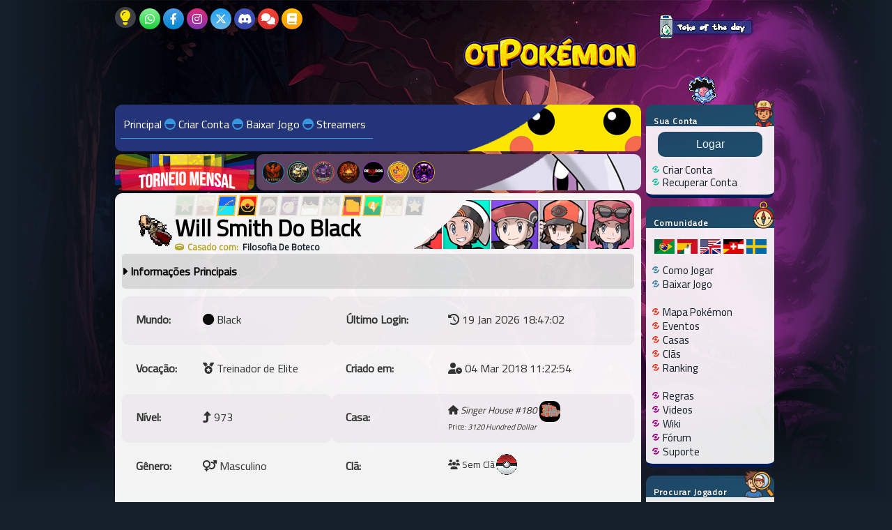

--- FILE ---
content_type: text/html; charset=UTF-8
request_url: https://otpokemon.com/characters/Will%20Smith%20Do%20Black
body_size: 11709
content:
<!DOCTYPE html>
    <html>
    <head>
        <meta charset="UTF-8"/>
        <meta name="theme-color" content="#264e78">
    <title>otP - Will Smith Do Black - Treinador Pokémon</title><meta http-equiv="content-language" content="pt" /><meta name="description" content="Perfil do treinador Pokémon: Will Smith Do Black level 972, no mundo Black do otPokémon Online."/>
        <meta name="domain" content="otPokemon.com" />
        <meta name="google-site-verification" content="sRLWiXfgcgcjhmLw2YGDMVyM6MnerglEMZGTpURn3mQ" />
        <meta name="google-translate-customization" content="e12885b5334039e0-38c6c2d6115e19be-gfc10ef3bd42d5fe7-d" />
        <meta name="url" content="otPokemon.com" />
        <meta name="keywords" content="Pokémon Online, Pokémon, Tibia Pokémon, Jogue Pokémon, Jogo Pokemon Online, PokeTibia, Jogo Pokemon, Poke Online, Pokemon RPG, Pokemon Online, Pokemon, pikachu, mewtwo, Pokemon Go, Play Pokémon, Game Pokémon"/>
        <meta name="autor" content="otPokemon.com" />
        <meta name="company" content="otPokemon.com" />
	      <meta name="viewport" content="width=940" />
    	  <link rel="alternate" hreflang="pt" href="https://otpokemon.com/characters/Will%20Smith%20Do%20Black" />
    	  <link rel="alternate" hreflang="en" href="https://otpokemon.com/characters/Will%20Smith%20Do%20Black" />
        <link rel="alternate" hreflang="es" href="https://otpokemon.com/characters/Will%20Smith%20Do%20Black" />
        <link rel="shortcut icon" href="/images/icon64x64.png"/>
        <meta property="fb:app_id" content="1122412854442538" />
        <meta property="fb:admins" content="100002893821429" />
        <meta property="og:image" content="https://otpokemon.com/signature/5983127.png" />
        <meta property="og:url" content="https://otpokemon.com" />
        <meta property="og:site_name" content="otPokemon Online MMORPG" />
        <meta property="og:title" content="otP - Will Smith Do Black - Treinador Pokémon" />
        <script>
					$logged = false;
			  </script>
        <link rel="stylesheet" href="/local/__new.css?version=z57"/>
        <script src="https://cdnjs.cloudflare.com/ajax/libs/socket.io/2.0.3/socket.io.js"></script>
        <script src="https://cdnjs.cloudflare.com/ajax/libs/jquery/3.3.1/jquery.min.js"></script>
        <script type="text/javascript" src="/system/autocomplete.js?v=3"></script>
        <link rel="preconnect" href="https://fonts.gstatic.com">
        <link href="https://fonts.googleapis.com/css2?family=Cairo&display=swap" rel="stylesheet">
        <link rel="stylesheet" href="https://cdnjs.cloudflare.com/ajax/libs/font-awesome/6.4.2/css/all.min.css" crossorigin="anonymous">
        <link rel="stylesheet" type="text/css" href="/system/tooltipster/dist/css/tooltipster.bundle.min.css" />
        <link rel="stylesheet" type="text/css" href="/system/tooltipster/dist/css/plugins/tooltipster/sideTip/themes/tooltipster-sideTip-punk.min.css" />
        <script type="text/javascript" src="/system/tooltipster/dist/js/tooltipster.bundle.min.js"></script>
        <!-- cdnjs -->
        <script type="text/javascript" src="//cdnjs.cloudflare.com/ajax/libs/jquery.lazy/1.7.9/jquery.lazy.min.js"></script>
        <script type="text/javascript" src="//cdnjs.cloudflare.com/ajax/libs/jquery.lazy/1.7.9/jquery.lazy.plugins.min.js"></script>
        <!-- toast -->
        <link rel="stylesheet" href="/system/mdtoast/mdtoast.min.css" />
        <script src="/system/mdtoast/mdtoast.min.js"></script>
        <script>
            var url = "/";
        </script>
        <!-- start webpushr code <script>(function(w,d, s, id) {if(typeof(w.webpushr)!=='undefined') return;w.webpushr=w.webpushr||function(){(w.webpushr.q=w.webpushr.q||[]).push(arguments)};var js, fjs = d.getElementsByTagName(s)[0];js = d.createElement(s); js.id = id;js.async=1;js.src = "https://cdn.webpushr.com/app.min.js";fjs.parentNode.appendChild(js);}(window,document, 'script', 'webpushr-jssdk'));webpushr('setup',{'key':'BBXky0TCA244tYQlO6vXEXVKXru-MlpxhVshDs-KBkFSbP4EHLU_K5vni8JZzrFA1Oq80qyXJ9DBigcpcqpYl9Q' });</script>
        -->

        <style>
            body {
                background-color: #15202b !important;
                opacity:1.0;
                margin:auto;
                width:100%;
                background-repeat:no-repeat;
                background-position:center top;
                background-image: linear-gradient(to top, #3b6f92ad, #021a59 130%);
                margin:0px;
                margin-top:0px;
                background-attachment:fixed;
                margin:auto;width:100%;background-repeat:no-repeat;background-position:center top;
                -webkit-background-size: contain;
                -moz-background-size: contain;
                -o-background-size: contain;
                background-size: contain;
                background-image:url(/images/background/background_faded.png?v=3);
                letter-spacing: 0px;
                font-family: 'Cairo', sans-serif;
                font-weight: 400;
                font-size: 18px;
                -webkit-font-smoothing: subpixel-antialiased;
                font-smoothing: subpixel-antialiased;
                text-rendering: optimizeLegibility;
            }
            .header {
                margin: auto;
                background-image: url("https://otpokemon.com/images/small_logo_otpokemon.png?v=2");
                background-repeat: no-repeat;
                background-position-y: -49px;
                background-position-x: 500px;
                /*background-size: 250px;*/
            }
        </style>
    </head>
    
<body>
    <div class="divProgressBar">
        <div class="progressBar"></div>
    </div>
    <div id="informer">Informer</div>
    <div class="menu_mobile" onclick="hideMenuFunction(this)">
      <div class="bar1"></div>
      <div class="bar2"></div>
      <div class="bar3"></div>
    </div>

    <div class="mainbody">
        <div class="switch-night-mode"><i class="fas fa-lightbulb tooltip2" style="position: absolute; bottom: 10px; top: 5px; left: 7px;" alt="Ligar/Desligar modo noturno" title="Modo escuro"></i></div>
        <div class="navbuttons">
            <a href="https://whatsapp.com/channel/0029Va9DgHl84Om38tc0Tf1w" target="_blank" alt="Channel Whatsapp" title="Grupo Whatsapp" class="tooltip2"><div class="buttons buttonWhatsapp" data-name=" Whatsapp"><i class="fab fa-whatsapp"></i> <span></span></div></a>
            <a href="https://fb.com/jogueotp" target="_blank" alt="Page Facebook" title="Facebook" class="tooltip2"><div class="buttons buttonFacebook" data-name=" Facebook"><i class="fab fa-facebook-f"></i> <span></span></div></a>
            <a href="https://instagram.com/jogueotp" target="_blank" alt="Page Instagram" title="Instagram" class="tooltip2"><div class="buttons buttonInstagram" data-name=" Instagram"><i class="fa-brands fa-instagram"></i> <span></span></div></a>
            <a href="https://twitter.com/otpokemon" target="_blank" alt="Page Twitter" title="X / Twitter" class="tooltip2"><div class="buttons buttonTwitter" data-name=" Twitter"><i class="fa-brands fa-x-twitter"></i> <span></span></div></a>
            <a href="https://discord.gg/6hdNkGk" target="_blank" alt="Page Discord" title="Discord" class="tooltip2"><div class="buttons buttonDiscord" data-name=" Discord"><i class="fab fa-discord"></i> <span></span></div></a>
            <a href="https://forum.otpokemon.com" target="_blank" alt="Forum" title="Forum" class="tooltip2"><div class="buttons buttonForum" data-name=" Forum"><i class="fas fa-comments"></i> <span></span></div></a>
            <a href="https://wiki.otpokemon.com" target="_blank" alt="Wiki otPokemon" title="Wiki otPokemon" class="tooltip2"><div class="buttons buttonBlog" data-name=" Blog"><i class="fas fa-book"></i> <span></span></div></a>
        </div>
        <div class="dex tooltip2" style="background-image:url('/images/spritesGIF/clamperl.gif')" title="Poke of the day: Clamperl" data-img="images/spritesGIF/clamperl.gif" data-name="Clamperl">
        <a href="https://wiki.otpokemon.com/index.php/Poke_of_the_Day" target="_blank">
            <img src="/images/div_background/poke_of_the_day.png" style="height: 35px;margin: 21px;">
        </a>
        </div>
        <a href="/"><div class="header"></div></a>
        <div class="div-happening">
        <div id="happening1" class="happening"> </div>
        <div id="happening2" class="happening"> </div>
        <div id="happening3" class="happening"> </div>
        <div id="happening4" class="happening"> </div>
        <div id="happening5" class="happening"> </div>
        </div>
    <div class="navbar" id="navbar">
        <div class="menuNavbar">
            <a href="/"><div class="menu1">Principal</div></a>
            <i class="fa fa-adjust" style=" color: #3697e1; transform: rotate(90deg); "></i>
            <a href="/createaccount" id="menu2-link"><div class="menu2">Criar Conta</div></a>
            <i class="fa fa-adjust" style=" color: #3697e1; transform: rotate(90deg); "></i>
            <a href="/download"><div class="menu3">Baixar Jogo</div></a>
            <i class="fa fa-adjust" style=" color: #3697e1; transform: rotate(90deg); "></i>
    <a href="/streamers"><div class="menu3">Streamers</div></a>
            <hr size="1" class="navbarDivisor">
        </div>

        <div class="navNextEvent">
            <span id="accbox_online"></span>
        </div>
    </div>
    <div class="eventbar">
    <a href="/torneio-entre-mundos" border=0 alt="Torneio entre mundos">
                <div class="addonCreation" style="background-image: url(/images/div_background/miniatura-torneio-mensal.png); width: 180px !important;"></div>
            
        </a>
        <div class="mewtwobar" id="mewtwobar" style="background-position: 107% -18px !important; width: 542px;  width: 100% !important"><a href="/guilds/view/La Fenix" class="load_view"><span class="mewtwoGuild"><img src="https://res.cloudinary.com/dkxvuvrlr/image/upload/c_scale,h_30,w_30/v1754177218/clans/21454.png" width="30" height="30" align="center" border="0" alt="La Fenix" class="playerOutfit tooltip2" outfit="" title="Blue: La Fenix" style=" border: 1px solid #2196f3; margin-right: 1px; "/></span></a><a href="/guilds/view/Glory Honor ATACK" class="load_view"><span class="mewtwoGuild"><img src="https://res.cloudinary.com/dkxvuvrlr/image/upload/c_scale,h_30,w_30/v1744525140/clans/21179.png" width="30" height="30" align="center" border="0" alt="Glory Honor ATACK" class="playerOutfit tooltip2" outfit="" title="Green: Glory Honor ATACK" style=" border: 1px solid #4caf50; margin-right: 1px; "/></span></a><a href="/guilds/view/Necromancers" class="load_view"><span class="mewtwoGuild"><img src="https://res.cloudinary.com/dkxvuvrlr/image/upload/c_scale,h_30,w_30/v1764213794/clans/21667.png" width="30" height="30" align="center" border="0" alt="Necromancers" class="playerOutfit tooltip2" outfit="" title="Red: Necromancers" style=" border: 1px solid #f44336; margin-right: 1px; "/></span></a><a href="/guilds/view/New History Black" class="load_view"><span class="mewtwoGuild"><img src="https://res.cloudinary.com/dkxvuvrlr/image/upload/c_scale,h_30,w_30/v1767552441/clans/21718.png" width="30" height="30" align="center" border="0" alt="New History Black" class="playerOutfit tooltip2" outfit="" title="Black: New History Black" style=" border: 1px solid #0C0C0C; margin-right: 1px; "/></span></a><a href="/guilds/view/R E N E G A D O S" class="load_view"><span class="mewtwoGuild"><img src="https://res.cloudinary.com/dkxvuvrlr/image/upload/c_scale,h_30,w_30/v1695512160/clans/18787.png" width="30" height="30" align="center" border="0" alt="R E N E G A D O S" class="playerOutfit tooltip2" outfit="" title="Purple: R E N E G A D O S" style=" border: 1px solid #A020F0; margin-right: 1px; "/></span></a><a href="/guilds/view/Bonde das Parcelas" class="load_view"><span class="mewtwoGuild"><img src="https://res.cloudinary.com/dkxvuvrlr/image/upload/c_scale,h_30,w_30/v1743642814/clans/21137.png" width="30" height="30" align="center" border="0" alt="Bonde das Parcelas" class="playerOutfit tooltip2" outfit="" title="Silver: Bonde das Parcelas" style=" border: 1px solid #C0C0C0; margin-right: 1px; "/></span></a><a href="/guilds/view/Back Stab" class="load_view"><span class="mewtwoGuild"><img src="https://res.cloudinary.com/dkxvuvrlr/image/upload/c_scale,h_30,w_30/v1704771583/clans/19747.png" width="30" height="30" align="center" border="0" alt="Back Stab" class="playerOutfit tooltip2" outfit="" title="Gold: Back Stab" style=" border: 1px solid #FFD700; margin-right: 1px; "/></span></a></div>
        </div>
        <div class="menu_nav" style=" display: none;">
            <div id="account_button" class="menu_button">Sua Conta<div class="icon_menu_title"><img src="/images/icons_menu/myaccount.webp" height="40" title="Manage Account" alt="Manage Account"/></div></div>
            <div class="nav_links_logged menu">
    <center><a href="/account"><input type="Submit" class="loginbutton" style="width: 150px; border-left: none;"  value="Logar" /></a></center>
  
                        <div class="nav_links_green menu">
                            <a href="/createaccount"><img src="/images/icons_menu/menuBalliconGreen.png" class="nav_link_icon">Criar Conta</a>
                            </br><a href="/lostaccount"><img src="/images/icons_menu/menuBalliconGreen.png" class="nav_link_icon">Recuperar Conta</a>
                            </br>
                        </div>
                    
            </div>
            <div id="community_button" class="menu_button">Comunidade<div class="icon_menu_title"><img src="/images/icons_menu/community.webp" height="40" title="Community"/></div></div>
                <div class="nav_links menu">
                    <center>
                    <img src="/images/lang_flags.png" alt="Select Language" usemap="#MapLang"/>
                    <map name="MapLang" id="MapLang">
                        <area lang="pt" alt="" title="Português" href="https://otpokemon.com/characters/Will%20Smith%20Do%20Black" shape="rect" coords="0,9,27,27" />
                        <area lang="es" alt="" title="Español" href="https://otpokemon.com/lang/es/characters/Will%20Smith%20Do%20Black" shape="rect" coords="33,8,61,28" />
                        <area lang="en" alt="" title="English" href="https://otpokemon.com/lang/en/characters/Will%20Smith%20Do%20Black" shape="rect" coords="66,9,92,27" />
                        <area lang="de" alt="" title="German" href="https://otpokemon.com/lang/de/characters/Will%20Smith%20Do%20Black" shape="rect" coords="99,9,126,27" />
                        <area lang="sw"alt="" title="Swedish" href="https://otpokemon.com/lang/swe/characters/Will%20Smith%20Do%20Black" shape="rect" coords="130,9,161,29" />
                    </map>
                    </center>
                
                <div class="nav_links_blue menu">
                    <a href="/como-jogar-pokemon-online"><img src="/images/icons_menu/menuBalliconBlue.png" class="nav_link_icon">Como Jogar</a>
                    </br>
                    <a href="/download"><img src="/images/icons_menu/menuBalliconBlue.png" class="nav_link_icon">Baixar Jogo</a>
                    <br>
                </div>
                <div class="nav_links_red menu">
                    </br><a href="https://wiki.otpokemon.com/index.php/Mapa_otPokémon" target="_blank"><img src="/images/icons_menu/menuBalliconRed.png" class="nav_link_icon">Mapa Pokémon</a>
                    </br><a href="https://wiki.otpokemon.com/index.php/Eventos" target="_blank"><img src="/images/icons_menu/menuBalliconRed.png" class="nav_link_icon">Eventos</a>
                    </br><a href="/houses"><img src="/images/icons_menu/menuBalliconRed.png" class="nav_link_icon">Casas</a>
                    </br><a href="/guilds"><img src="/images/icons_menu/menuBalliconRed.png" class="nav_link_icon">Clãs</a>
                    </br><a href="/highscores"><img src="/images/icons_menu/menuBalliconRed.png" class="nav_link_icon">Ranking</a>
                    <br>
                </div>
                <div class="nav_links_purple menu">
                    </br><a href="/rules"><img src="/images/icons_menu/menuBalliconPurple.png" class="nav_link_icon">Regras</a>
                    </br><a href="/videos"><img src="/images/icons_menu/menuBalliconPurple.png" class="nav_link_icon">Videos</a>
                    </br><a href="https://wiki.otpokemon.com/" target="_blank"><img src="/images/icons_menu/menuBalliconPurple.png" class="nav_link_icon">Wiki</a>
                    </br><a href="https://forum.otpokemon.com/" target="_blank"><img src="/images/icons_menu/menuBalliconPurple.png" class="nav_link_icon">Fórum</a>
                    </br><a href="https://wiki.otpokemon.com/index.php/Suporte" target="_blank"><img src="/images/icons_menu/menuBalliconPurple.png" class="nav_link_icon">Suporte</a>
                    <br>
                </div>
                
</div>
    <div id="search_button" class="menu_button">Procurar Jogador<div class="icon_menu_title"><img src="/images/icons_menu/search.webp" height="40" title="Search"/></div></div>
        <div class="nav_links_search menu">
            <form action="/characters" method="post" id="char-autocomplete-form">
                <input type="text" id="char-autocomplete-index" class="keyboardInput" name="search-trainer" style="width: 134px;"/>
                <button class="submit-lente" style="position: absolute;margin-top: 9px;"><i class="fas fa-search"></i></button>
            </form>
        </div>
    
    <div id="toplevel_button" class="menu_button rank_button">Top Level<div class="icon_menu_title"><img src="/images/icons_menu/toplevel.webp" height="40" title="Top Level"/></div></div>
        <div class="nav_links_highscores menu">
            +Blue <i class="fas fa-star"></i> 1715<br>
        <i class="fa fa-trophy" aria-hidden="true"></i> <a href="/characters/N i k l a u s"> N i k l a u s</a>
            <br>+Green <i class="fas fa-star"></i> 1812<br>
        <i class="fa fa-trophy" aria-hidden="true"></i> <a href="/characters/DuDuNR"> DuDuNR</a>
            <br>+Red <i class="fas fa-star"></i> 1970<br>
        <i class="fa fa-trophy" aria-hidden="true"></i> <a href="/characters/ZaRaKl KeNChi"> ZaRaKl KeNChi</a>
            <br>+Black <i class="fas fa-star"></i> 1700<br>
        <i class="fa fa-trophy" aria-hidden="true"></i> <a href="/characters/Sr Diniz"> Sr Diniz</a>
            <br>+Purple <i class="fas fa-star"></i> 1355<br>
        <i class="fa fa-trophy" aria-hidden="true"></i> <a href="/characters/SAVAGE ROMANTICO"> SAVAGE ROMANTICO</a>
            <br>+Silver <i class="fas fa-star"></i> 1734<br>
        <i class="fa fa-trophy" aria-hidden="true"></i> <a href="/characters/WeSLeYZZz"> WeSLeYZZz</a>
            <br>+Gold <i class="fas fa-star"></i> 1803<br>
        <i class="fa fa-trophy" aria-hidden="true"></i> <a href="/characters/A B E L"> A B E L</a>
    </div>
    
    <div id="toptournament_button" class="menu_button rank_button">Top Tournament<div class="icon_menu_title"><img src="/images/icons_menu/toptournament.webp" height="40" title="Top Tournament"/></div></div>
        <div class="nav_links_highscores menu">
            +Blue <i class="fas fa-star"></i> 1695<br>
        <i class="fa fa-trophy" aria-hidden="true"></i> <a href="/characters/AndreW C"> AndreW C</a>
            <br>+Green <i class="fas fa-star"></i> 2154<br>
        <i class="fa fa-trophy" aria-hidden="true"></i> <a href="/characters/DuDuNR"> DuDuNR</a>
            <br>+Red <i class="fas fa-star"></i> 4153<br>
        <i class="fa fa-trophy" aria-hidden="true"></i> <a href="/characters/ZaRaKl KeNChi"> ZaRaKl KeNChi</a>
            <br>+Black <i class="fas fa-star"></i> 2153<br>
        <i class="fa fa-trophy" aria-hidden="true"></i> <a href="/characters/ArcanjoFrost"> ArcanjoFrost</a>
            <br>+Purple <i class="fas fa-star"></i> 1768<br>
        <i class="fa fa-trophy" aria-hidden="true"></i> <a href="/characters/SAVAGE ROMANTICO"> SAVAGE ROMANTICO</a>
            <br>+Silver <i class="fas fa-star"></i> 2650<br>
        <i class="fa fa-trophy" aria-hidden="true"></i> <a href="/characters/RaFaZin xD"> RaFaZin xD</a>
            <br>+Gold <i class="fas fa-star"></i> 3625<br>
        <i class="fa fa-trophy" aria-hidden="true"></i> <a href="/characters/ABEL-IX"> ABEL-IX</a>
    </div>
    
    <div id="topcatch_button" class="menu_button rank_button">Top Catch<div class="icon_menu_title"><img src="/images/icons_menu/topcatch.webp" height="40" title="Top Catch"/></div></div>
        <div class="nav_links_highscores menu">
            +Blue <i class="fas fa-star"></i> 93818<br>
        <i class="fa fa-trophy" aria-hidden="true"></i> <a href="/characters/Theu Zekrom"> Theu Zekrom</a>
            <br>+Green <i class="fas fa-star"></i> 97574<br>
        <i class="fa fa-trophy" aria-hidden="true"></i> <a href="/characters/Mither Otp"> Mither Otp</a>
            <br>+Red <i class="fas fa-star"></i> 179474<br>
        <i class="fa fa-trophy" aria-hidden="true"></i> <a href="/characters/Eutibato"> Eutibato</a>
            <br>+Black <i class="fas fa-star"></i> 79650<br>
        <i class="fa fa-trophy" aria-hidden="true"></i> <a href="/characters/H O L Y"> H O L Y</a>
            <br>+Purple <i class="fas fa-star"></i> 40526<br>
        <i class="fa fa-trophy" aria-hidden="true"></i> <a href="/characters/Tuts Tranks"> Tuts Tranks</a>
            <br>+Silver <i class="fas fa-star"></i> 98491<br>
        <i class="fa fa-trophy" aria-hidden="true"></i> <a href="/characters/Etopeu"> Etopeu</a>
            <br>+Gold <i class="fas fa-star"></i> 224612<br>
        <i class="fa fa-trophy" aria-hidden="true"></i> <a href="/characters/Daruma"> Daruma</a>
        </div>
    
    <div id="toppokedex_button" class="menu_button rank_button">Top Pokedex<div class="icon_menu_title"><img src="/images/icons_menu/toppokedex.webp" height="40" title="Top Pokedex"/></div></div>
        <div class="nav_links_highscores menu">
            +Blue <i class="fas fa-star"></i> 1504<br>
        <i class="fa fa-trophy" aria-hidden="true"></i> <a href="/characters/Theu Zekrom"> Theu Zekrom</a>
            <br>+Green <i class="fas fa-star"></i> 1526<br>
        <i class="fa fa-trophy" aria-hidden="true"></i> <a href="/characters/G A L E N Y"> G A L E N Y</a>
            <br>+Red <i class="fas fa-star"></i> 1530<br>
        <i class="fa fa-trophy" aria-hidden="true"></i> <a href="/characters/Lord Joker II"> Lord Joker II</a>
            <br>+Black <i class="fas fa-star"></i> 1524<br>
        <i class="fa fa-trophy" aria-hidden="true"></i> <a href="/characters/Magnata Dolly"> Magnata Dolly</a>
            <br>+Purple <i class="fas fa-star"></i> 1437<br>
        <i class="fa fa-trophy" aria-hidden="true"></i> <a href="/characters/K I M B E R L L Y"> K I M B E R L L Y</a>
            <br>+Silver <i class="fas fa-star"></i> 1530<br>
        <i class="fa fa-trophy" aria-hidden="true"></i> <a href="/characters/L i n k e"> L i n k e</a>
            <br>+Gold <i class="fas fa-star"></i> 1533<br>
        <i class="fa fa-trophy" aria-hidden="true"></i> <a href="/characters/ProF ViinG SchroedeR"> ProF ViinG SchroedeR</a>
        </div>
    
    <div id="topbestiary_button" class="menu_button rank_button">Top Bestiary<div class="icon_menu_title"><img src="/images/icons_menu/topbestiary.webp" height="40" title="Top Bestiary"/></div></div>
        <div class="nav_links_highscores menu">
            +Blue <i class="fas fa-star"></i> 512<br>
        <i class="fa fa-trophy" aria-hidden="true"></i> <a href="/characters/Dabliu Jota"> Dabliu Jota</a>
            <br>+Green <i class="fas fa-star"></i> 549<br>
        <i class="fa fa-trophy" aria-hidden="true"></i> <a href="/characters/Criador de Exeggutor"> Criador de Exeggutor</a>
            <br>+Red <i class="fas fa-star"></i> 548<br>
        <i class="fa fa-trophy" aria-hidden="true"></i> <a href="/characters/ZaRaKI KeNChi"> ZaRaKI KeNChi</a>
            <br>+Black <i class="fas fa-star"></i> 366<br>
        <i class="fa fa-trophy" aria-hidden="true"></i> <a href="/characters/ImonTe"> ImonTe</a>
            <br>+Purple <i class="fas fa-star"></i> 518<br>
        <i class="fa fa-trophy" aria-hidden="true"></i> <a href="/characters/Bestiary EnVeNeNaDo"> Bestiary EnVeNeNaDo</a>
            <br>+Silver <i class="fas fa-star"></i> 468<br>
        <i class="fa fa-trophy" aria-hidden="true"></i> <a href="/characters/I Tio Patinhas I"> I Tio Patinhas I</a>
            <br>+Gold <i class="fas fa-star"></i> 621<br>
        <i class="fa fa-trophy" aria-hidden="true"></i> <a href="/characters/Pauloof"> Pauloof</a>
        </div>
    
    <div id="toptowerchallenge_button" class="menu_button rank_button">Top Tower Event<div class="icon_menu_title"><img src="/images/icons_menu/toptower.webp" height="40" title="Top Tower Challenge"/></div></div>
        <div class="nav_links_highscores menu">
            +Blue <i class="fas fa-star"></i> <br>
        <i class="fa fa-trophy" aria-hidden="true"></i> <a href="/guilds/view/"> </a>
            <br>+Green <i class="fas fa-star"></i> <br>
        <i class="fa fa-trophy" aria-hidden="true"></i> <a href="/guilds/view/"> </a>
            <br>+Red <i class="fas fa-star"></i> <br>
        <i class="fa fa-trophy" aria-hidden="true"></i> <a href="/guilds/view/"> </a>
            <br>+Black <i class="fas fa-star"></i> 1347076<br>
        <i class="fa fa-trophy" aria-hidden="true"></i> <a href="/guilds/view/Blackstars"> Blackstars</a>
            <br>+Purple <i class="fas fa-star"></i> <br>
        <i class="fa fa-trophy" aria-hidden="true"></i> <a href="/guilds/view/"> </a>
            <br>+Silver <i class="fas fa-star"></i> 1319713<br>
        <i class="fa fa-trophy" aria-hidden="true"></i> <a href="/characters/Deusa mawile"> Deusa mawile</a>
            <br>+Gold <i class="fas fa-star"></i> <br>
        <i class="fa fa-trophy" aria-hidden="true"></i> <a href="/characters/"> </a>
        </div>
    
    <script async src='https://www.googletagmanager.com/gtag/js?id=UA-44487310-2'></script>
    <script>
      window.dataLayer = window.dataLayer || [];
      function gtag(){dataLayer.push(arguments);}
      gtag('js', new Date());
      gtag('config', 'UA-44487310-2');
      gtag('config', 'AW-985092948', {'allow_enhanced_conversions': true});
      gtag('config', 'G-1VBRCPWN7L');
    </script>

    <script>
    var g_ED = {
      "email" : '[name="email"]'
    }
  
    window.enhanced_conversion_data = window.enhanced_conversion_data || {};
    document.addEventListener('input', g_save_toLocalStorage);
    function g_save_toLocalStorage(e) {
      var input = e.target;
      for(i in g_ED) {
        if(input.matches(g_ED[i]) ){
          localStorage['g_'+ i] = input.value;
        }
      }
      g_setup_Enhanced_Conversion_Data();
    }
  
    function g_setup_Enhanced_Conversion_Data(){
      for(i in g_ED) {
        if(localStorage['g_' + i]) {
          if(i == 'email' && g_validateEmail(localStorage['g_' + i])) {
            window.enhanced_conversion_data[i] = localStorage['g_' + i];
          }
        }
      }
    }
  
    function g_validateEmail(email) {
      return /\S+@\S+\.\S+/.test(email);
    }
    g_setup_Enhanced_Conversion_Data();
  </script>
  
        </div>
        <div class="newscont">
            <div id="contentMain"> 
            <script>
                var nightMode = localStorage.getItem('night-mode');

                if(nightMode == 'true'){
                    $('.newscont').css('background-color', '#03161f');
                    $('.menu').css('background-color', '#03161f');
                }
            </script>
            <div class="achievements"><img src="/images/achievements/level.png" class="tooltip2 disabled" title="Level - Ainda não foi conquistado. (needed: 1000)"/><img src="/images/achievements/tournament.png" class="tooltip2 disabled" title="Tournaments - Ainda não foi conquistado. (needed: 1000)"/><img src="/images/achievements/fishing.png" class="tooltip2" title="Alcançou o nível 100 em Pesca."/><img src="/images/achievements/catch.png" class="tooltip2" title="Alcançou o número de 1000 pokémon Capturados."/><img src="/images/achievements/jockey.png" class="tooltip2 disabled" title="Jockey - Ainda não foi conquistado. (needed: 1000)"/><img src="/images/achievements/bombermon.png" class="tooltip2 disabled" title="Bombermon - Ainda não foi conquistado. (needed: 1000)"/><img src="/images/achievements/pokekart.png" class="tooltip2 disabled" title="Poke Kart - Ainda não foi conquistado. (needed: 1000)"/><img src="/images/achievements/bugcatching.png" class="tooltip2 disabled" title="Bug Catching - Ainda não foi conquistado. (needed: 30)"/><img src="/images/achievements/pokedex.png" class="tooltip2" title="Alcançou a marca de 900 pokémon pesquisados na Pokédex."/><img src="/images/achievements/elite4.png" class="tooltip2" title="Venceu a Elite Four na temporada atual."/><img src="/images/achievements/global-monthly-tournament.png" class="tooltip2 disabled" title="Global Monthly Tournament - Ainda não foi conquistado. (needed: 1)"/><img src="/images/achievements/battle-pass-level.png" class="tooltip2 disabled" title="Battle Pass level - Ainda não foi conquistado. (needed: 100)"/></div>
		<div class="characters-cap">
			<div class="charactersOutfit" data="6402" style="background-image: url(/outfits/6402/1/114/113/114/0/1);">
			</div>
			<span class="character-name">
				<b>Will Smith Do Black</b>
			</span>
			<span class="marriage"> <i class="fas fa-ring"></i> Casado com:   <a href="/characters/Filosofia De Boteco">&nbsp;Filosofia De Boteco</a></span>
		</div>
    <div class="message">
    <div class="content">
      <fieldset>
        <legend>Informações Principais</legend>
		
					<div class="table">
						<ul style="width:13%">
							<li class="odd">
								<p><b>Mundo: </b></p>
							</li>
							<li class="even">
								<p><b>Vocação: </b></p>
							</li>
							<li class="odd">
								<p><b>Nível: </b></p>
							</li>
							<li class="even">
								<p><b>Gênero: </b></p>
							</li>
						</ul>
						<ul style="width:28%">
							<li class="odd">
								<p>
									<i class="fas fa-circle" aria-hidden="true" style="color: #0C0C0C;"></i> Black
								</p>
							</li>
									<li class="even">
										<p>
											<i class="fas fa-medal"></i> Treinador de Elite
										</p>
									</li>
							<li class="odd">
								<p><i class="fas fa-level-up-alt"></i> 973</p>
							</li>
							<li class="even">
								<p><i class="fas fa-venus-mars"></i> Masculino</p>
							</li>
						</ul>
					</div>
    
					<div class="table">
						<ul style="width:20%">
							<li class="odd">
								<p><b>Último Login: </b></p>
							</li>
							<li class="even">
								<p><b>Criado em: </b></p>
							</li>
							<li class="odd">
								<p><b>Casa: </b></p>
							</li>
							<li class="even">
								<p><b>Clã: </b></p>
							</li>
						</ul>
						<ul style="width:39%">
							<li class="odd" id="lastlogin">
								<p><i class="fas fa-history"></i> 19 Jan 2026 18:47:02</p>
							</li>
							<li class="even">
								<p><i class="fas fa-user-clock"></i> 04 Mar 2018 11:22:54</p>
							</li>
							<li class="odd">
                <small>
								  <p style="margin-top: -15px;"><i class="fas fa-home"></i> <i>Singer House #180</i> <img src="/images/houses/101/180.png" width="30px" height="30px" alt="house icon" align="center" style="border-radius:10px;"/><br><small>Price: <i>3120 Hundred Dollar</i></small></p>
                </small>
              </li>
							<li class="even">
                <small>
                <p><i class="fas fa-users"></i> Sem Clã <img src="https://otpokemon.com/images/pokebola.gif" width="30" height="30" align="center" border="0" alt="Guild Logo" class="playerOutfit" style="position: absolute; margin-top: -9px; margin-left: 2px;"/></p>
							  </small>
              </li>
						</ul>
					</div>
				</fieldset>
				<br/>
			</div>
		</div>
    
		<div class="message">
			<div class="content">
				<fieldset>
					<legend>Quests</legend>
					<table border="1" class="pTable">
							<tr>
				</tr><tr><td align='left'><font color='#4CAF50'><i class='fa fa-check-circle'></i> First</font></td><td align='left'><font color='#4CAF50'><i class='fa fa-check-circle'></i> Dusk</font></td><td align='left'><font color='#4CAF50'><i class='fa fa-check-circle'></i> Earth</font></td><td align='left'><font color='#4CAF50'><i class='fa fa-check-circle'></i> Winner</font></td><td align='left'><font color='#4CAF50'><i class='fa fa-check-circle'></i> Rock</font></td></tr><tr><td align='left'><font color='#4CAF50'><i class='fa fa-check-circle'></i> Poison</font></td><td align='left'><font color='#4CAF50'><i class='fa fa-check-circle'></i> Dragon</font></td><td align='left'><font color='#4CAF50'><i class='fa fa-check-circle'></i> Ice</font></td><td align='left'><font color='#4CAF50'><i class='fa fa-check-circle'></i> Second Stone</font></td><td align='left'><font color='#4CAF50'><i class='fa fa-check-circle'></i> Boost Ice</font></td></tr><tr><td align='left'><font color='#4CAF50'><i class='fa fa-check-circle'></i> Boost Free</font></td><td align='left'><font color='#4CAF50'><i class='fa fa-check-circle'></i> Boost Hell</font></td><td align='left'><font color='#4CAF50'><i class='fa fa-check-circle'></i> Celebi</font></td><td align='left'><font color='#4CAF50'><i class='fa fa-check-circle'></i> A Lost Trainer</font></td><td align='left'><font color='#4CAF50'><i class='fa fa-check-circle'></i> Shabboneau Castle</font></td></tr><tr><td align='left'><font color='#4CAF50'><i class='fa fa-check-circle'></i> Shedinja</font></td><td align='left'><font color='#4CAF50'><i class='fa fa-check-circle'></i> Jungle</font></td><td align='left'><font color='#4CAF50'><i class='fa fa-check-circle'></i> A Lovely Gift</font></td><td align='left'><font color='#F44336'><i class='fa fa-times-circle'></i> Burned</font></td><td align='left'><font color='#4CAF50'><i class='fa fa-check-circle'></i> Rayquaza</font></td></tr><tr><td align='left'><font color='#4CAF50'><i class='fa fa-check-circle'></i> Ultra Ball</font></td><td align='left'><font color='#4CAF50'><i class='fa fa-check-circle'></i> Unown</font></td><td align='left'><font color='#4CAF50'><i class='fa fa-check-circle'></i> Rotom</font></td><td align='left'><font color='#4CAF50'><i class='fa fa-check-circle'></i> Lugia</font></td><td align='left'><font color='#4CAF50'><i class='fa fa-check-circle'></i> Tyrogue</font></td></tr><tr><td align='left'><font color='#4CAF50'><i class='fa fa-check-circle'></i> Dragon's Den</font></td><td align='left'><font color='#4CAF50'><i class='fa fa-check-circle'></i> Below Lumiose</font></td><td align='left'><font color='#4CAF50'><i class='fa fa-check-circle'></i> Milotic</font></td><td align='left'><font color='#4CAF50'><i class='fa fa-check-circle'></i> Farol</font></td><td align='left'><font color='#4CAF50'><i class='fa fa-check-circle'></i> Fossil</font></td></tr><tr><td align='left'><font color='#4CAF50'><i class='fa fa-check-circle'></i> Ancient Adventure</font></td><td align='left'><font color='#4CAF50'><i class='fa fa-check-circle'></i> Eusine</font></td><td align='left'><font color='#4CAF50'><i class='fa fa-check-circle'></i> Conquest</font></td><td align='left'><font color='#4CAF50'><i class='fa fa-check-circle'></i> Joker</font></td><td align='left'><font color='#4CAF50'><i class='fa fa-check-circle'></i> Storm</font></td></tr><tr><td align='left'><font color='#4CAF50'><i class='fa fa-check-circle'></i> A Sacred Flame (Ho-oh)</font></td><td align='left'><font color='#4CAF50'><i class='fa fa-check-circle'></i> Android</font></td><td align='left'><font color='#4CAF50'><i class='fa fa-check-circle'></i> Policial Jenny</font></td><td align='left'><font color='#4CAF50'><i class='fa fa-check-circle'></i> Pesadelo</font></td><td align='left'><font color='#4CAF50'><i class='fa fa-check-circle'></i> Kalos</font></td></tr><tr><td align='left'><font color='#4CAF50'><i class='fa fa-check-circle'></i> Milenar</font></td><td align='left'><font color='#4CAF50'><i class='fa fa-check-circle'></i> Mega Evolution</font></td><td align='left'><font color='#4CAF50'><i class='fa fa-check-circle'></i> Misterious</font></td><td align='left'><font color='#4CAF50'><i class='fa fa-check-circle'></i> Haunted House</font></td><td align='left'><font color='#4CAF50'><i class='fa fa-check-circle'></i> Dragon Sanctuary</font></td></tr><tr><td align='left'><font color='#4CAF50'><i class='fa fa-check-circle'></i> Glacial</font></td><td align='left'><font color='#4CAF50'><i class='fa fa-check-circle'></i> The Craftsman Temple</font></td><td align='left'><font color='#4CAF50'><i class='fa fa-check-circle'></i> Trio Kami</font></td><td align='left'><font color='#4CAF50'><i class='fa fa-check-circle'></i> The Last Brave</font></td><td align='left'><font color='#F44336'><i class='fa fa-times-circle'></i> Remembrance</font></td></tr><tr><td align='left'><font color='#F44336'><i class='fa fa-times-circle'></i> Specialist</font></td>
					</tr>
					<div class="pTable" title="94%" style="border: 0px solid #000;"><div style="border-radius: 10px; background: #43a047; font-size: 10px; text-shadow: -1px 0 black, 0 1px black, 1px 0 black, 0 -1px black; color: #FFF; width: 94.117647058824%"><center><b>94%</b></center></div></div>
					</table>
				</fieldset>
				<br/>
			</div>
		</div>

		<div class="message">
			<div class="content">
				<fieldset>
					<legend>Insignias</legend>
					<table border="1" class="pTable">
							<tr>
				</tr><tr><td class='b2' align='center'><font size='2' color='green'><center><img src='/images/insignias/100px-Boulder_Badge.png' width='30' border=0 align='center' alt='Brock'></center>
					 Brock</font></td><td class='b2' align='center'><font size='2' color='green'><center><img src='/images/insignias/100px-Cascade_Badge.png' width='30' border=0 align='center' alt='Misty'></center>
					 Misty</font></td><td class='b2' align='center'><font size='2' color='green'><center><img src='/images/insignias/100px-Thunder_Badge.png' width='30' border=0 align='center' alt='Lt. Surge'></center>
					 Lt. Surge</font></td><td class='b2' align='center'><font size='2' color='green'><center><img src='/images/insignias/100px-Rainbow_Badge.png' width='30' border=0 align='center' alt='Erika'></center>
					 Erika</font></td><td class='b2' align='center'><font size='2' color='green'><center><img src='/images/insignias/100px-Soul_Badge.png' width='30' border=0 align='center' alt='Koga'></center>
					 Koga</font></td><td class='b2' align='center'><font size='2' color='green'><center><img src='/images/insignias/100px-Marsh_Badge.png' width='30' border=0 align='center' alt='Sabrina'></center>
					 Sabrina</font></td><td class='b2' align='center'><font size='2' color='green'><center><img src='/images/insignias/100px-Volcano_Badge.png' width='30' border=0 align='center' alt='Blaine'></center>
					 Blaine</font></td><td class='b2' align='center'><font size='2' color='green'><center><img src='/images/insignias/100px-Earth_Badge.png' width='30' border=0 align='center' alt='Giovanni'></center>
					 Giovanni</font></td></tr><tr><td class='b2' align='center'><font size='2' color='green'><center><img src='/images/insignias/Zephyr_Badge.png' width='30' border=0 align='center' alt='Falkner'></center>
					 Falkner</font></td><td class='b2' align='center'><font size='2' color='green'><center><img src='/images/insignias/Hive_Badge.png' width='30' border=0 align='center' alt='Bugsy'></center>
					 Bugsy</font></td><td class='b2' align='center'><font size='2' color='green'><center><img src='/images/insignias/Plain_Badge.png' width='30' border=0 align='center' alt='Whitney'></center>
					 Whitney</font></td><td class='b2' align='center'><font size='2' color='green'><center><img src='/images/insignias/Fog_Badge.png' width='30' border=0 align='center' alt='Morty'></center>
					 Morty</font></td><td class='b2' align='center'><font size='2' color='green'><center><img src='/images/insignias/Storm_Badge.png' width='30' border=0 align='center' alt='Chuck'></center>
					 Chuck</font></td><td class='b2' align='center'><font size='2' color='green'><center><img src='/images/insignias/Mineral_Badge.png' width='30' border=0 align='center' alt='Jasmine'></center>
					 Jasmine</font></td><td class='b2' align='center'><font size='2' color='green'><center><img src='/images/insignias/Glacier_Badge.png' width='30' border=0 align='center' alt='Pryce'></center>
					 Pryce</font></td><td class='b2' align='center'><font size='2' color='green'><center><img src='/images/insignias/Rising_Badge.png' width='30' border=0 align='center' alt='Clair'></center>
					 Clair</font></td></tr><tr><td class='b2' align='center'><font size='2' color='green'><center><img src='/images/insignias/Roxanne.png' width='30' border=0 align='center' alt='Roxanne'></center>
					 Roxanne</font></td><td class='b2' align='center'><font size='2' color='green'><center><img src='/images/insignias/Brawly.png' width='30' border=0 align='center' alt='Brawly'></center>
					 Brawly</font></td><td class='b2' align='center'><font size='2' color='green'><center><img src='/images/insignias/Wattson.png' width='30' border=0 align='center' alt='Wattson'></center>
					 Wattson</font></td><td class='b2' align='center'><font size='2' color='green'><center><img src='/images/insignias/Flannery.png' width='30' border=0 align='center' alt='Flannery'></center>
					 Flannery</font></td><td class='b2' align='center'><font size='2' color='green'><center><img src='/images/insignias/Norman.png' width='30' border=0 align='center' alt='Norman'></center>
					 Norman</font></td><td class='b2' align='center'><font size='2' color='green'><center><img src='/images/insignias/Winona.png' width='30' border=0 align='center' alt='Winona'></center>
					 Winona</font></td><td class='b2' align='center'><font size='2' color='green'><center><img src='/images/insignias/Tate and Liza.png' width='30' border=0 align='center' alt='Tate and Liza'></center>
					 Tate and Liza</font></td><td class='b2' align='center'><font size='2' color='green'><center><img src='/images/insignias/Juan.png' width='30' border=0 align='center' alt='Juan'></center>
					 Juan</font></td></tr><tr><td class='b2' align='center'><font size='2' color='green'><center><img src='/images/insignias/Viola.png' width='30' border=0 align='center' alt='Viola'></center>
					 Viola</font></td><td class='b2' align='center'><font size='2' color='green'><center><img src='/images/insignias/Grant.png' width='30' border=0 align='center' alt='Grant'></center>
					 Grant</font></td><td class='b2' align='center'><font size='2' color='green'><center><img src='/images/insignias/Korrina.png' width='30' border=0 align='center' alt='Korrina'></center>
					 Korrina</font></td><td class='b2' align='center'><font size='2' color='green'><center><img src='/images/insignias/Ramos.png' width='30' border=0 align='center' alt='Ramos'></center>
					 Ramos</font></td><td class='b2' align='center'><font size='2' color='green'><center><img src='/images/insignias/Clemont.png' width='30' border=0 align='center' alt='Clemont'></center>
					 Clemont</font></td><td class='b2' align='center'><font size='2' color='green'><center><img src='/images/insignias/Valerie.png' width='30' border=0 align='center' alt='Valerie'></center>
					 Valerie</font></td><td class='b2' align='center'><font size='2' color='green'><center><img src='/images/insignias/Olympia.png' width='30' border=0 align='center' alt='Olympia'></center>
					 Olympia</font></td><td class='b2' align='center'><font size='2' color='green'><center><img src='/images/insignias/Wulfric.png' width='30' border=0 align='center' alt='Wulfric'></center>
					 Wulfric</font></td>
					</tr>
					<div class="pTable" title="100%" style="border: 0px solid #000;"><div style="border-radius: 10px; background: #43a047; text-shadow: -1px 0 black, 0 1px black, 1px 0 black, 0 -1px black; font-size: 10px; color: #FFF; width: 100%"><center><b>100%</b></center></div></div>
					</table>
				</fieldset>
				<br/>
			</div>
		</div>
    
		<div class="message">
		        <div class="content">
		                <fieldset>
		                        <legend>Pokedex</legend>
		                        <table border="1" class="pTable">
		                                        <tr>
		                <td class='b2' align='center'><font color='red'><i class='fa fa-times-circle'></i> Pokedex incompleta ( 1496 / 1563 )</font></td>
		                        </tr>
								<div class="pTable" title="96%" style="border: 0px solid #000;"><div style="border-radius: 10px; background: #43a047; text-shadow: -1px 0 black, 0 1px black, 1px 0 black, 0 -1px black; font-size: 10px; color: #FFF; text-shadow: -1px 0 black, 0 1px black, 1px 0 black, 0 -1px black; width: 95.713371721049%"><center><b>96%</b></center></div></div>

		                        </table>
		                </fieldset>
		                <br/>
		        </div>
		</div>
		<div class="message">
		        <div class="content">
		                <fieldset>
		                        <legend>Bestiary</legend>
		                        <table border="1" class="pTable">
		                                        <tr>
		                <td class='b2' align='center'><font color='red'><i class='fa fa-times-circle'></i> Bestiary incompleto ( 160 / 766 )</font></td>
		                        </tr>
								<div class="pTable" title="21%" style="border: 0px solid #000;"><div style="border-radius: 10px; background: #43a047; text-shadow: -1px 0 black, 0 1px black, 1px 0 black, 0 -1px black; font-size: 10px; color: #FFF; text-shadow: -1px 0 black, 0 1px black, 1px 0 black, 0 -1px black; width: 20.88772845953%"><center><b>21%</b></center></div></div>

		                        </table>
		                </fieldset>
		                <br/>
		        </div>
		</div>
		<div class="message">
			<div class="content">
				<fieldset>
					<legend>Catch</legend>
					<table border="1" class="pTable"><td class='b2' align='center'><img src='/images/pokebola.gif' align='top' border='0' width='20' height='20' style='margin-top: 5px;'/><fontcolor='green'> Pokémon capturados ( 23535 )</font></td>
		                        </tr>
		                        </table>
		                </fieldset>
		                <br/>
		        </div>
		</div>
		<div class="message">
		        <div class="content">
		                <fieldset>
		                        <legend>BomberMon Stats</legend>
		                        <table border="1" class="pTable">
		                                        <tr>
		                <td class="b2" align="center"><font color="green"><i class='fa fa-trophy'></i>Vítorias (449)</font> <font color="red"><i class='fa fa-times-circle'></i>Derrotas (537)</font><br><i class='fa fa-percent'></i> Porcentagem de Vitórias (45%)</td>
		                        </tr>
		                        </table>
		                </fieldset>
		                <br/>
		        </div>
		</div>
		<div class="message">
		        <div class="content">
		                <fieldset>
		                        <legend>Poke Kart Stats</legend>
		                        <table border="1" class="pTable">
		                                        <tr>
		                <td class="b2" align="center"><font color="green"><i class='fa fa-trophy'></i>Vítorias (0)</font> <font color="red"><i class='fa fa-times-circle'></i>Derrotas (6)</font><br><i class='fa fa-percent'></i> Porcentagem de Vitórias (0%)</td>
		                        </tr>
		                        </table>
		                </fieldset>
		                <br/>
		        </div>
		</div>
		<div class="message">
		        <div class="content">
		                <fieldset>
		                        <legend>Jóquei Stats</legend>
		                        <table border="1" class="pTable">
		                                        <tr>
		                <td class='b2' align='center'><font color='green'><i class='fa fa-trophy'></i>Vítorias (11)</font> <font color='red'><i class='fa fa-times-circle'></i>Derrotas (42)</font><br><i class='fa fa-percent'></i> Porcentagem de Vitórias (20%)</td>
		                        </tr>
		                        </table>
		                </fieldset>
		                <br/>
		        </div>
		</div>
		<div class="message">
			<div class="content">
				<fieldset>
					<legend>Derrotas</legend>
					<table border="1" class="pTable">
			<tr class='b2'>
			<td width='20%' align='center'>16 Jan 2026 8:15:20</td>
			<td width='80%'>Derrotado no nível <b>974</b> pelo Pokémon: <b>Latias</b> <img class='pokemon-death' data-src='https://otpokemon.com/images/assets/pokemon/regular/latias.png' src='[data-uri]' style='height: 50px !important; margin-bottom: 10px;' align='center'/>
			</td>
			</tr>
			<tr class='b1'>
			<td width='20%' align='center'>04 Jan 2026 12:57:30</td>
			<td width='80%'>Derrotado no nível <b>976</b> pelo Pokémon: <b>physical</b> <img class='pokemon-death' data-src='https://otpokemon.com/images/spritesGIF/no-photo.png' src='[data-uri]' style='height: 50px !important; margin-bottom: 10px;' align='center'/>
			</td>
			</tr>
			<tr class='b2'>
			<td width='20%' align='center'>04 Nov 2025 5:44:03</td>
			<td width='80%'>Derrotado no nível <b>965</b> pelo Pokémon: <b>Charizard Halloween</b> <img class='pokemon-death' data-src='https://otpokemon.com/images/assets/pokemon/regular/charizard.png' src='[data-uri]' style='height: 50px !important; margin-bottom: 10px;' align='center'/>
			</td>
			</tr>
			<tr class='b1'>
			<td width='20%' align='center'>30 Sep 2025 15:41:44</td>
			<td width='80%'>Derrotado no nível <b>959</b> pelo Pokémon: <b>Dewgong</b> <img class='pokemon-death' data-src='https://otpokemon.com/images/assets/pokemon/regular/dewgong.png' src='[data-uri]' style='height: 50px !important; margin-bottom: 10px;' align='center'/>
			</td>
			</tr>
			<tr class='b2'>
			<td width='20%' align='center'>26 Sep 2025 7:11:09</td>
			<td width='80%'>Derrotado no nível <b>960</b> pelo Pokémon: <b>Greninja Guardian</b> <img class='pokemon-death' data-src='https://otpokemon.com/images/spritesGIF/no-photo.png' src='[data-uri]' style='height: 50px !important; margin-bottom: 10px;' align='center'/>
			</td>
			</tr>
			<tr class='b1'>
			<td width='20%' align='center'>21 Sep 2025 9:18:10</td>
			<td width='80%'>Derrotado no nível <b>960</b> pelo Pokémon: <b>undefined</b> <img class='pokemon-death' data-src='https://otpokemon.com/images/spritesGIF/no-photo.png' src='[data-uri]' style='height: 50px !important; margin-bottom: 10px;' align='center'/>
			</td>
			</tr>
			<tr class='b2'>
			<td width='20%' align='center'>20 Sep 2025 16:18:49</td>
			<td width='80%'>Derrotado no nível <b>962</b> pelo Pokémon: <b>Horde Leader Lapras</b> <img class='pokemon-death' data-src='https://otpokemon.com/images/assets/pokemon/regular/lapras.png' src='[data-uri]' style='height: 50px !important; margin-bottom: 10px;' align='center'/>
			</td>
			</tr>
			<tr class='b1'>
			<td width='20%' align='center'>26 Aug 2025 6:24:15</td>
			<td width='80%'>Derrotado no nível <b>957</b> pelo Pokémon: <b>undefined</b> <img class='pokemon-death' data-src='https://otpokemon.com/images/spritesGIF/no-photo.png' src='[data-uri]' style='height: 50px !important; margin-bottom: 10px;' align='center'/>
			</td>
			</tr>
			<tr class='b2'>
			<td width='20%' align='center'>22 Aug 2025 6:36:14</td>
			<td width='80%'>Derrotado no nível <b>958</b> pelo Pokémon: <b>undefined</b> <img class='pokemon-death' data-src='https://otpokemon.com/images/spritesGIF/no-photo.png' src='[data-uri]' style='height: 50px !important; margin-bottom: 10px;' align='center'/>
			</td>
			</tr>
			<tr class='b1'>
			<td width='20%' align='center'>15 Jul 2025 10:28:22</td>
			<td width='80%'>Derrotado no nível <b>952</b> pelo Pokémon: <b>Whirlpool</b> <img class='pokemon-death' data-src='https://otpokemon.com/images/spritesGIF/no-photo.png' src='[data-uri]' style='height: 50px !important; margin-bottom: 10px;' align='center'/>
			</td>
			</tr>			</table>
				</fieldset>
				<br/>
			</div>
		</div><div class="message">
		        <div class="content">
		                <fieldset>
		                        <legend>Atividades Recentes</legend>
		                        <table border="1" class="pTable">
			<tr class='b2'>
				<td width='30%' align='center'>18 Jan 2026 16:35:43</td>
				<td width='70%'> Terminou a Dungeon 👾 <b>Undersea Volcano</b>
				</td>
			</tr>
			<tr class='b1'>
				<td width='30%' align='center'>15 Jan 2026 6:24:44</td>
				<td width='70%'>Derrotou um pokémon lendário 💥 <b>Latias</b>
				</td>
			</tr>
			<tr class='b2'>
				<td width='30%' align='center'>14 Jan 2026 9:22:52</td>
				<td width='70%'>Derrotou um pokémon lendário 💥 <b>Latias</b>
				</td>
			</tr>
			<tr class='b1'>
				<td width='30%' align='center'>13 Jan 2026 6:42:53</td>
				<td width='70%'>Derrotou um pokémon lendário 💥 <b>Latias</b>
				</td>
			</tr>
			<tr class='b2'>
				<td width='30%' align='center'>12 Jan 2026 7:23:06</td>
				<td width='70%'>Derrotou um pokémon lendário 💥 <b>Latias</b>
				</td>
			</tr>
			<tr class='b1'>
				<td width='30%' align='center'>11 Jan 2026 11:55:43</td>
				<td width='70%'> Terminou a Dungeon 👾 <b>Magma</b>
				</td>
			</tr>
			<tr class='b2'>
				<td width='30%' align='center'>11 Jan 2026 10:07:41</td>
				<td width='70%'>Derrotou um pokémon lendário 💥 <b>Latias</b>
				</td>
			</tr>
			<tr class='b1'>
				<td width='30%' align='center'>07 Jan 2026 8:16:44</td>
				<td width='70%'>Derrotou um pokémon lendário 💥 <b>Christmas Mega Blastoise</b>
				</td>
			</tr>
			<tr class='b2'>
				<td width='30%' align='center'>07 Jan 2026 8:15:59</td>
				<td width='70%'>Derrotou um pokémon lendário 💥 <b>Birthday Shiny Lapras</b>
				</td>
			</tr>
			<tr class='b1'>
				<td width='30%' align='center'>06 Jan 2026 18:16:57</td>
				<td width='70%'>Derrotou um pokémon lendário 💥 <b>Christmas Mega Blastoise</b>
				</td>
			</tr>
		                        </table>
		                </fieldset>
		                <br/>
		        </div>
		</div>
		<div class="message">
			<div class="content">
				<fieldset>
					<legend>Trainer's Card</legend>
					<div class="pTable">
						<div><center> <img src="/signature/5983127.png" height="199" border="1" alt="Will Smith Do Black Card otPokemon.com" class="signature-img"/><br> <input class="signature" type="text" name="textbox" value="[center][img]https://otpokemon.com/signature/5983127.png[/img][/center]" onclick="this.select()" readonly="readonly" style=" width: 100%; max-width: 700px; "/> Copie e cole esse código na sua assinatura de forúns e blogs. Exemlplo forúm otPokemon: <a href="https://otpokemon.com/forum/index.php?/settings/&area=signature"> link.</a> </center></div>
					</div>
				</fieldset>
				<br/>
			</div>
		</div>
<script>
  $(function() {
    $('.pokemon-death').Lazy();
  });
</script>
                <script>
                    $("#accbox_button").html("<a href=\"/createaccount\">Criar Conta</a>");
                    $("#accbox_button_").html("<a href=\"/download\">Baixar Jogo</a>");
                </script>
            <script> $(".menu_nav").show(); </script>
            </div>
        </div>
        <div class="footer">
            <div class="copyright">
                <span>Community otPokémon BRAZIL fan site - Contact: contato(a)otpokemon.com - Pokémon Online - <a style=" color: inherit; text-decoration: inherit;" href="https://otpokemon.com/poketibia">PokeTibia</a>
                    <br><br>
                    Pokémon Copyright © 1995 - 2017 Nintendo/Creatures Inc./GAME FREAK Inc.
                        Pokémon And All Respective Names are Trademarks of Nintendo 1996-2016
                        otPokémon is not affiliated with Nintendo, Creatures Inc. and GAME FREAK Inc.
                </span>
                <span class="cvv">
                    <a target="_blank" rel="nofollow" href="https://www.cvv.org.br"><img src="https://cvv.org.br/wp-content/themes/cvv/img/logo.png" style="
                        height: 60px;
                        width: auto;
                    "></a>
                </span>
            </div>
        </div>
    </div>

    <script>(function(){function c(){var b=a.contentDocument||a.contentWindow.document;if(b){var d=b.createElement('script');d.innerHTML="window.__CF$cv$params={r:'9c0ba5475e04cf33',t:'MTc2ODg4MTQyNA=='};var a=document.createElement('script');a.src='/cdn-cgi/challenge-platform/scripts/jsd/main.js';document.getElementsByTagName('head')[0].appendChild(a);";b.getElementsByTagName('head')[0].appendChild(d)}}if(document.body){var a=document.createElement('iframe');a.height=1;a.width=1;a.style.position='absolute';a.style.top=0;a.style.left=0;a.style.border='none';a.style.visibility='hidden';document.body.appendChild(a);if('loading'!==document.readyState)c();else if(window.addEventListener)document.addEventListener('DOMContentLoaded',c);else{var e=document.onreadystatechange||function(){};document.onreadystatechange=function(b){e(b);'loading'!==document.readyState&&(document.onreadystatechange=e,c())}}}})();</script><script defer src="https://static.cloudflareinsights.com/beacon.min.js/vcd15cbe7772f49c399c6a5babf22c1241717689176015" integrity="sha512-ZpsOmlRQV6y907TI0dKBHq9Md29nnaEIPlkf84rnaERnq6zvWvPUqr2ft8M1aS28oN72PdrCzSjY4U6VaAw1EQ==" data-cf-beacon='{"version":"2024.11.0","token":"c00c7ecc549b4089b8de43bb55b9c5c0","server_timing":{"name":{"cfCacheStatus":true,"cfEdge":true,"cfExtPri":true,"cfL4":true,"cfOrigin":true,"cfSpeedBrain":true},"location_startswith":null}}' crossorigin="anonymous"></script>
</body>
    </html>
    
<script>
  var lang = 'pt';
  var timestamp = 1768881425 * 1000;
</script>


    <script type="text/javascript" src="/local/pagesEvents.js?v=z68" charset="utf-8"></script>

<script>
  function hideMenuFunction(x) {
    x.classList.toggle("change");
    $(".menu_nav").slideToggle();
  }

  $(".menu_nav").on("click", this, function(e) {
    if ($(window).width() >= 721) return;
    if (e.target !== e.currentTarget) return;
    $(".menu_mobile").toggleClass("change");
    $(this).slideToggle();
  });

  $(window).on('resize', function() {
    var win = $(this);
    if (win.width() >= 721) {
      $(".menu_nav").show();
    }
  });
</script>
<!-- Global site tag (gtag.js) - Google Analytics -->

<script>
  function isMobile() {
    try {
      document.createEvent("TouchEvent");
      return true;
    } catch (e) {
      return false;
    }
  }
  $('.rank_button').click(function() {
    if (!isMobile())
      return true;

    $(this).next(".nav_links_highscores").slideToggle("high");
  });
</script>

<script type="text/javascript">
  $("meta[name='theme-color']").attr('content', '#264e78');

  function switchNightMode(night) {
    var metaThemeColor = document.querySelector('meta[name=theme-color]');
    if (night) {
      $('.newscont').addClass('newscont-night-mode');
      $('.footer').addClass('footer-night-mode');
      $('.menu').addClass('menu-night-mode');
      $('.navbar').addClass('navbar-night-mode');
      $('.mewtwobar').addClass('mewtwobar-night-mode');
      $('.switch-night-mode').css('color', '#03161f');
      $('select').css('color', 'white');
      $('select').css('background-color', '#1F2933');
      metaThemeColor.setAttribute('content', '#03161f');

      //$('body').addClass('body-night-mode');
    } else {
      $('.newscont').removeClass('newscont-night-mode');
      $('.newscont').attr('style', '');
      $('.footer').removeClass('footer-night-mode');
      $('.footer').attr('style', '');
      $('.menu').removeClass('menu-night-mode');
      $('.menu').attr('style', '');
      $('.navbar').removeClass('navbar-night-mode');
      $('.mewtwobar').removeClass('mewtwobar-night-mode');
      $('.switch-night-mode').css('color', '#fce501');
      $('select').css('color', 'black');
      $('select').css('background-color', '#7C7C7C59');
      metaThemeColor.setAttribute('content', '#264e78');

      //$('body').removeClass('body-night-mode');
    }
  }

  var nightMode = localStorage.getItem('night-mode');
  if (nightMode == 'true') {
    switchNightMode(true);
  }

  $('.switch-night-mode').fadeIn(100);

  $(".switch-night-mode").click(function() {
    var nightMode = localStorage.getItem('night-mode');
    if (nightMode == 'true') {
      switchNightMode(false);
      localStorage.setItem('night-mode', 'false');
    } else {
      switchNightMode(true);
      localStorage.setItem('night-mode', 'true');
    }
  });
</script>

<script type="text/javascript">
  var options = {
    url: function(phrase) {
      if (phrase !== "" && phrase.length >= 3) {
        return "/ajax!/getPlayersName.php?name=" + phrase;
      } else {
        return false;
      }
    },

    getValue: "name",

    list: {
      onClickEvent: function() {
        var input = $(event.target).closest(".easy-autocomplete-container").siblings("input");
        var selectedValue = input.getSelectedItemData().name;
        input.val(selectedValue);
      },
      match: {
        enabled: true
      },
      showAnimation: {
        type: "fade", //normal|slide|fade
        time: 400,
        callback: function() {}
      },
      hideAnimation: {
        type: "slide", //normal|slide|fade
        time: 100,
        callback: function() {}
      }
    },

    template: {
      type: "description",
      fields: {
        description: "level"
      }
    },

    requestDelay: 500
  };

  $("#char-autocomplete, #char-autocomplete-index").easyAutocomplete(options);
</script>

<script src="https://challenges.cloudflare.com/turnstile/v0/api.js" async defer></script>


--- FILE ---
content_type: text/css
request_url: https://otpokemon.com/local/__new.css?version=z57
body_size: 10828
content:
select:disabled {
  background: #797676;
}
.button-sign {
  background-color: #4caf50;
  padding: 15px;
  color: white;
  margin: 20px;
  width: 300px;
  border-radius: 10px;
  font-size: 16px;
  cursor: pointer;
}

.selectItem {
  cursor: pointer;
}
.selectItem:hover {
  background-color: #6f3ea92e;
  border-radius: 10px;
}
.selected {
  background-color: #6f3ea92e;
  padding: 15px;
}

.error {
  color: white;
  background-color: #f44336;
  border: 1px solid red;
  padding: 15px;
}

.confirm {
  display: none;
}
.confirm-div {
  text-align: center;
}
.confirm-button {
  color: white;
  border-radius: 10px;
  padding: 10px;
  display: inline-block;
  cursor: pointer;
}
.confirm-yes {
  background-color: #4caf50;
}
.confirm-no {
  background-color: #f44336;
}

.subscription {
  display: none;
}

.result {
  text-align: center;
}

.box1 {
  display: none;
}

.box2 {
  display: none;
}

.form_row {
  display: flex;
  justify-content: space-around;
  align-items: center;
  width: 100%;
}

.hide-character {
  cursor: pointer;
}
.personal-shop-history {
  cursor: pointer;
}
span.radioSpan {
  margin-left: -5px;
  margin-right: 2px;
  background-color: #243478;
  font-size: 15px;
  padding: 0 10px;
  border-radius: 4px;
  cursor: pointer;
  color: #fff;
  position: relative;
  right: -1px;
  top: -4px;
}
#accbox_online a,
#accbox_online a:hover,
#accbox_online a:visited {
  color: white !important;
  cursor: pointer;
}
.achievements {
  position: absolute;
  margin-left: 75px;
  margin-top: -7px;
  z-index: 2;
}
.achievements img {
  width: 30px;
  height: 30px;
  opacity: 0.9;
  cursor: help;
}
.achievements .disabled {
  filter: grayscale(80%);
  opacity: 0.25;
}
.dumped-alert {
  display: none;
  font-style: italic;
  opacity: 0.4;
}
.button {
  background-color: #243478;
  -moz-border-radius: 0 10px 0 10px;
  -webkit-border-radius: 0 10px 0 10px;
  border-radius: 0 10px 0 10px;
  border: 2px;
  color: white;
  text-align: center;
  font-size: 16px;
  height: 35px;
  border-left: 2px solid #2196f3;
  margin-bottom: 10px;
  cursor: pointer;
}
.cancelRK {
  cursor: pointer;
}
.cancelRK a {
  color: red !important;
}
.character-name {
  position: absolute;
  margin-top: 0px;
}
.marriage {
  font-size: 0.4em;
  color: #b5a42a;
  margin-top: 45px;
  position: absolute;
}
.marriage i {
  margin-top: 2px;
  margin-right: 2px;
}
.button-show-more {
  font-size: 15px;
  height: 40px;
  opacity: 0.5;
  background-color: grey;
  padding-left: 100px;
  padding-right: 100px;
  border-radius: 5px;
  display: flow-root;
  text-align: center;
  cursor: pointer;
  background: rgba(124, 124, 124, 0.13);
}
.button-show-more i {
  font-size: 28px;
  opacity: 0.3;
}
.player-list-outfit {
  max-width: 60px;
  max-height: 60px;
  margin-top: -23px;
  image-rendering: pixelated;
}
.btn-50px {
  width: 50px;
  height: 50px;
}
.charactersOutfit {
  image-rendering: pixelated;
  display: inline-grid;
  min-width: 80px;
  min-height: 80px;
  background-repeat: no-repeat;
  background-position-x: -14px;
  background-position-y: -20px;
  background-size: 90px;
  margin-top: -13px;
  margin-left: -14px;
}
.formCheck {
  position: absolute;
  margin-top: -17px;
  max-width: 400px;
}
.signature-img {
  border-radius: 10px;
}

meta[name="theme-color"] {
  content: #264e78;
}

.switch-night-mode {
  display: none;
  width: 30px;
  height: 30px;
  position: absolute;
  background-color: #8989896e;
  border-radius: 20px;
  text-align: center;
  margin-top: 10px;
  font-size: 21px;
  color: #fce501;
  z-index: 2;
  cursor: pointer;
}

.body-night-mode {
  background-color: #391e44 !important;
  background-position: center center !important;
  /* -webkit-background-size: cover;
  background-image: url(/images/bg/gengar-halloween-background-v2.png) !important; */
  background-size: 800px !important;
}

.newscont-night-mode {
  background-color: #15202b !important;
  color: white !important;
}
.newscont-night-mode a {
  color: #d5d5d5 !important;
}
.newscont-night-mode a:visited {
  color: #d5d5d5 !important;
}
.newscont-night-mode .table {
  color: white !important;
}
.newscont-night-mode fieldset legend {
  color: #ffffff !important;
}
.newscont-night-mode .table ul li.odd {
  background: rgba(255, 255, 255, 0.04) !important;
}
.newscont-night-mode .text {
  color: white !important;
}

.footer-night-mode {
  background-color: #03161f !important;
  color: white !important;
}

.menu-night-mode {
  background-color: #15202b !important;
}
.menu-night-mode a {
  color: #d5d5d5 !important;
}
.menu-night-mode a:visited {
  color: #d5d5d5 !important;
}

.menu-night-mode a:hover {
  color: #fcefdc !important;
}

.navbar-night-mode {
  background-color: #15202b !important;
}

.mewtwobar-night-mode {
  background-color: #221721 !important;
}

.toggle {
  position: relative;
  display: block;
  width: 40px;
  height: 20px;
  cursor: pointer;
  -webkit-tap-highlight-color: transparent;
  transform: translate3d(0, 0, 0);
}

.toggle:before {
  content: "";
  position: relative;
  top: 3px;
  left: 3px;
  width: 34px;
  height: 14px;
  display: block;
  background: #9a9999;
  border-radius: 8px;
  transition: background 0.2s ease;
}

.toggle span {
  position: absolute;
  top: 0;
  left: 0;
  width: 20px;
  height: 20px;
  display: block;
  background: white;
  border-radius: 10px;
  box-shadow: 0 3px 8px rgba(154, 153, 153, 0.5);
  transition: all 0.2s ease;
}

.toggle span:before {
  content: "";
  position: absolute;
  display: block;
  margin: -18px;
  width: 56px;
  height: 56px;
  background: rgba(79, 46, 220, 0.5);
  border-radius: 50%;
  transform: scale(0);
  opacity: 1;
  pointer-events: none;
}

#cbx:checked + .toggle:before {
  background: #009688;
}

#cbx:checked + .toggle span {
  background: #243478;
  transform: translateX(20px);
  transition: all 0.2s cubic-bezier(0.8, 0.4, 0.3, 1.25), background 0.15s ease;
  box-shadow: 0 3px 8px rgba(79, 46, 220, 0.2);
}

#cbx:checked + .toggle span:before {
  transform: scale(1);
  opacity: 0;
  transition: all 0.4s ease;
}

#cbx2:checked + .toggle:before {
  background: #009688;
}

#cbx2:checked + .toggle span {
  background: #243478;
  transform: translateX(20px);
  transition: all 0.2s cubic-bezier(0.8, 0.4, 0.3, 1.25), background 0.15s ease;
  box-shadow: 0 3px 8px rgba(79, 46, 220, 0.2);
}

#cbx2:checked + .toggle span:before {
  transform: scale(1);
  opacity: 0;
  transition: all 0.4s ease;
}

.divProgressBar {
  position: fixed;
  width: 100%;
  height: 5px;
  display: none;
}
.progressBar {
  float: left;
  height: 5px;
  background: #ffeb3b;
}

.characters-cap {
  position: relative;
  padding: 10px;
  font-size: 2em;
  border-radius: 8px;
  margin-bottom: 5px;
  background-image: url(/images/div_background/characters_background.png);
  background-repeat: no-repeat;
  background-position: center top;
  background-position-x: 69px;
  font-weight: 700;
  height: 52px;
}
.characters-cap .fa-adjust {
  color: #e43a33;
  transform: rotate(90deg);
}
.guild-leader-outfit {
  margin-top: -36px;
  margin-left: -49px;
  padding-right: 4px;
  image-rendering: pixelated;
}
.guild-cap {
  background-repeat: no-repeat;
  background-size: cover;
  border-radius: 10px;
  padding: 5px;
  margin-bottom: 3px;
  min-height: 105px;
  max-height: 105px;
  height: 105px;
}
.guild-photo {
  border-radius: 10px;
  border: 3px solid #f4f4f4;
}
.guild-info {
  background-color: #000000c7;
  margin-left: 110px;
  padding: 10px;
  margin-top: -108px;
  border-radius: 10px;
  min-height: 80px;
  font-size: 12px;
}
.guild-name {
  display: block;
  color: #fff;
  text-shadow: -1px 0 black, 0 1px black, 1px 0 black, 0 -1px black;
  font-size: 18px;
}
.guild-motd {
  display: block;
  color: #cfcfcf;
  text-shadow: -1px 0 black, 0 1px black, 1px 0 black, 0 -1px black;
}
.guild-motd::before {
  font-family: "Font Awesome 5 Free";
  font-weight: 900;
  content: "\f15c";
  margin-right: 5px;
}

.guild-conquests {
}
.filter-issueType::before {
  color: #088bb8;
  content: "Issue: ";
  border-left: 3px solid #078cb88f;
  padding-left: 3px;
}
.filter-type::before {
  color: #088bb8;
  content: "Type: ";
  border-left: 3px solid #078cb88f;
  padding-left: 3px;
}
.filter-priority::before {
  color: #088bb8;
  content: "Priority: ";
  border-left: 3px solid #078cb88f;
  padding-left: 3px;
}
.filter-status::before {
  color: #088bb8;
  content: "Stats: ";
  border-left: 3px solid #078cb88f;
  padding-left: 3px;
}
.filter {
  padding-bottom: 12px;
}
.latestActivities {
  margin-bottom: 10px;
  margin-top: 10px;
  border-top: 1px solid #ccc;
}

.activity .activitie-date {
  display: inline;
  font-size: 0.7em;
  color: gray;
  margin-right: 10px;
}

.activity .activitie-title {
  font-size: 0.9em;
  margin-right: 10px;
}

.activity {
  padding-top: 10px;
  padding-bottom: 10px;
  border-bottom: 1px solid #ccc;
}

.activity:hover {
  background-color: #9e9e9e21;
}

progress {
  display: none;
}
.commands {
  text-align: center;
}
.demo-reportList {
}
.reportList {
  margin-bottom: 10px;
  margin-top: 10px;
  border-top: 1px solid #ccc;
}
.report {
  width: 100%;
  border-left: 3px solid #078cb88f;
  margin-bottom: 15px;
}
.report:hover {
  border-left: 3px solid #078cb8;
}
.report img {
  width: 10px;
  height: 10px;
  display: none;
}
.report .attachment {
  display: none;
}
.issue {
  width: 100%;
  min-height: 80px;
  margin-bottom: 10px;
  margin-top: 10px;
  border-top: 1px solid #ccc;
  border-bottom: 1px solid #ccc;
}
.title {
  margin-left: 10px;
  overflow: hidden;
  text-overflow: ellipsis;
  display: -webkit-box;
  -webkit-line-clamp: 1;
  -webkit-box-orient: vertical;
  font-size: 1.1em;
}
.report .content {
  margin-left: 3px;
  color: #5c5959;
  overflow: hidden;
  text-overflow: ellipsis;
  display: -webkit-box;
  -webkit-line-clamp: 3; /* number of lines to show */
  -webkit-box-orient: vertical;
}
.issueView .date,
.report .date {
  font-size: 0.9em;
  color: #607d8b;
  margin-left: 0px;
  text-align: right;
  margin-top: 10px;
}

.issue .content {
  color: #5c5959;
  word-wrap: break-word;
}
.comment {
  border: 0px solid silver;
  border-radius: 10px;
  word-wrap: break-word;
}
.comment .content {
  border-top: 1px solid #9e9e9e4f;
  padding-top: 5px;
}
.comment.self {
  text-align: right;
  border: 1px solid #078cb833;
  margin-left: 5%;
  background-color: #6fbfa433;
}
.comment.noself {
  margin-right: 5%;
  border: 1px solid #546e7a30;
  background-color: #598fb521;
}
.comment .date {
  font-size: 0.7em;
  color: gray;
}
.self .author {
  color: #d4b44f;
}
.noself .author {
  color: #6fbfa4;
}
.sendComment {
  text-align: center;
  margin-bottom: 10px;
  border-bottom: 1px solid #ccc;
}
.addComment {
  padding-bottom: 5px;
  padding-top: 5px;
  background-color: #078cb8;
  color: white;
  border-radius: 5px;
  margin-bottom: 10px;
}
.sendComment textarea {
  outline: none;
  margin-bottom: 3px;
  background-color: rgba(255, 255, 255, 0.5);
  -moz-border-radius: 5px;
  -webkit-border-radius: 5px;
  border: 1px;
  color: rgb(7, 140, 184);
  border: 1px solid #00bfff;
  font-size: 16px;
  width: 67%;
  height: 83px;
  white-space: pre-wrap;
  margin-left: 33%;
}
.sendComment input {
}
.edit-comment {
  color: #5d86a3;
}
.edit-comment:hover {
  color: rgb(65, 182, 221);
}
.divtags {
  text-align: center;
  margin-top: 10px;
  margin-bottom: 10px;
}
.tag {
  color: white;
  padding: 5px;
  border-radius: 5px;
  display: inline-block;
  background-color: #795548;
  margin-left: 10px;
}

.Bug {
  background-color: #b71c1c;
}
.Feature {
  background-color: #5e35b1;
}
.Enhancement {
  background-color: #7986cb;
}

.Client {
  background-color: #02094f;
}
.Item {
  background-color: #004d40;
}
.NPC {
  background-color: #607d8b;
}
.Map {
  background-color: #8bc34a;
}
.Pokemon {
  background-color: #009688;
}
.Quest {
  background-color: #4caf50;
}
.Site {
  background-color: #f44336;
}
.Others {
  background-color: #795548;
}

.uploaded img {
  max-width: 30px;
  max-height: 30px;
  vertical-align: -50%;
}

.open {
  background-color: #cddc39;
}
.closed {
  background-color: #f94538;
}

.High {
  background-color: red;
}
.Medium {
  background-color: #00bcd4;
}
.Low {
  background-color: orange;
}

.Waiting {
  background-color: #e91e63;
}
.More-Info {
  background-color: #fbc02d;
}
.Fixed {
  background-color: #2196f3;
}
.Rejected {
  background-color: #ccc;
}
.In-Tests {
  background-color: rgb(38, 96, 143);
}

.create {
  text-align: center;
  width: 80%;
  margin-left: 10%;
  margin-bottom: 10px;
  margin-top: 10px;
  border-top: 1px solid #ccc;
}
.create .create-upload {
  width: 69%;
  max-width: 578;
}
.create-report a {
  background: blue;
}
.create-report textarea,
.create-title input {
  outline: none;
  margin-bottom: 3px;
  background-color: rgba(255, 255, 255, 0.5);
  -moz-border-radius: 5px;
  -webkit-border-radius: 5px;
  border: 1px;
  margin-top: 4px;
  color: rgb(7, 140, 184);
  border: 2px solid #00bfff;
  font-size: 16px;
  width: 80%;
  white-space: pre-wrap;
}
.create-submit {
  margin-top: 100px;
}
.create-report textarea:disabled,
.create-title input:disabled,
.create-submit input:disabled {
  background-color: rgba(0, 0, 0, 0.12);
  border: 2px solid #f7fdff;
}
.create-issuetype {
  height: 43px;
  margin-left: 6%;
}
.create-issuetype label {
  float: none;
}

.create-upload,
.create-upload-comment {
  border: dashed 1px #00bfff;
  padding: 5px 0;
  position: absolute;
  font-size: 14px;
  letter-spacing: 1px;
  line-height: 140%;
  text-align: center;
  width: 30%;
  max-width: 237px;
  border-radius: 5px;
  /* margin-left: 10%; */
  height: 71px;
}
.create-upload,
.create-upload-comment progress {
  width: 80%;
}
.create-upload-input {
  -webkit-opacity: 0;
  -moz-opacity: 0;
  opacity: 0;
  -ms-filter: "alpha(Opacity=0)";
  position: absolute;
  top: 0;
  bottom: 0;
  left: 0;
  right: 0;
  z-index: 9999;
  overflow: hidden;
  margin: 0 !important;
  padding: 0 !important;
  width: 100% !important;
  height: 100% !important;
}
.option-input {
  -webkit-appearance: none;
  -moz-appearance: none;
  -ms-appearance: none;
  -o-appearance: none;
  appearance: none;
  position: relative;
  top: 8.33333px;
  /* right: -10px; */
  bottom: 0;
  left: 0;
  height: 20px;
  width: 20px;
  transition: all 0.15s ease-out 0s;
  background: #cbd1d8;
  border: none;
  color: #fff;
  cursor: pointer;
  display: inline-block;
  /* margin-right: 0.5rem; */
  outline: none;
  position: relative;
  z-index: 1000;
  border-radius: 5px;
}
.option-input:hover {
  background: #078cb870;
}
.option-input:checked {
  background: #078cb8;
}
.attachment img {
  max-width: 180px;
  max-height: 180px;
  margin-right: 0.4em;
  border: 1px solid;
  margin-top: 3px;
}
.attachment::before {
  font-family: "Font Awesome 5 Free";
  content: "\f0c6 Attachments:";
  display: block;
  font-size: 0.8em;
  margin-top: 10px;
  color: #e91e63;
}

.filters {
  margin-bottom: 10px;
  margin-top: 10px;
  border-top: 1px solid #ccc;
}
.filters-input:hover {
  background: #078cb870;
}
.filters-input:checked {
  background: #078cb8;
}
.filters-input {
  -webkit-appearance: none;
  -moz-appearance: none;
  -ms-appearance: none;
  -o-appearance: none;
  appearance: none;
  /* position: relative; */
  margin-left: 0px;
  top: 8.33333px;
  right: 0;
  bottom: 0;
  left: 0;
  height: 20px;
  width: 20px;
  transition: all 0.15s ease-out 0s;
  background: #cbd1d8;
  border: none;
  color: #fff;
  cursor: pointer;
  display: inline-block;
  /* margin-right: 0.5rem; */
  outline: none;
  position: relative;
  border-radius: 5px;
}
.filters label {
  float: none;
  -webkit-appearance: none;
  -moz-appearance: none;
  -ms-appearance: none;
  -o-appearance: none;
  appearance: none;
}
.change {
  border-top: 1px solid #000000;
  text-align: center;
  height: 50px;
  display: none;
  margin-top: 10px;
}
.change::before {
  color: #078cb8;
  font-size: 1.2em;
}
.change label {
  float: none;
  /* background-color: #00968800; */
  border: 1px solid #ccc;
  border-radius: 5px;
  padding-right: 3px;
}
.activeButton {
  background-color: #13537c;
}

.custom-menu {
  display: none;
  z-index: 1000;
  position: absolute;
  overflow: hidden;
  border: 1px solid #ccc;
  white-space: nowrap;
  font-family: sans-serif;
  background: #fff;
  color: #333;
  border-radius: 5px;
  padding: 0;
}

/* Each of the items in the list */
.custom-menu li {
  padding: 8px 12px;
  cursor: pointer;
  list-style-type: none;
  transition: all 0.3s ease;
  user-select: none;
}

.custom-menu li:hover {
  background-color: #def;
}
.menu {
  line-height: 1.2;
}
.nav_links_search .easy-autocomplete-container {
  width: 176px;
}
.nav_links_search .easy-autocomplete-container ul li.selected {
  width: 162px;
  background: none repeat scroll 0 0 #007ba4;
  cursor: pointer;
  border-radius: 5px;
}
.nav_links_search .easy-autocomplete-container ul {
  margin: 0;
  padding: 0;
}
.nav_links_search .easy-autocomplete-container ul li {
  width: 162px;
  height: 20px !important;
  padding-top: 5px !important;
  margin: 4px;
  list-style-type: none;
  padding: 3px;
}

.easy-autocomplete-container {
  position: absolute;
  z-index: 2;
  background-color: #243478;
  /* border-left: 3px solid #078cb8; */
  border-top: 0;
  width: 277.11px;
  border-radius: 10px;
}
.easy-autocomplete-container ul li {
  color: white;
}
.easy-autocomplete-container ul li.selected {
  width: 257.11px;
  background: none repeat scroll 0 0 #007ba4;
  cursor: pointer;
  border-radius: 10px;
}

.eac-icon-left .eac-item img {
  margin-right: 4px;
  max-height: 30px;
  display: inline-block;
  vertical-align: middle;
}
.eac-item span {
  font-size: 12px;
  color: #cac7c7;
}

.div-happening {
  position: absolute;
  top: 44px;
  color: white;
  text-shadow: 1px 0 0 #000, -1px 0 0 #000, 0 1px 0 #000, 0 -1px 0 #000,
    1px 1px #000, -1px -1px 0 #000, 1px -1px 0 #000, -1px 1px 0 #000;
  font-size: 15px;
}

.happening {
  padding-left: 20px;
  max-height: 20px;
  height: 20px;
}

#happening2 {
  opacity: 0.8;
}

#happening3 {
  opacity: 0.6;
}

#happening4 {
  opacity: 0.4;
}

#happening5 {
  opacity: 0.2;
}

.error-box {
  /* padding: 10px; */
  margin: 10px 0;
  line-height: 1.8em;
  /* margin-left: .2em; */
  color: #ff6a72;
  background-color: #ffd2d236;
  /* border: 1px solid rgba(244,67,54,0.34);*/
  border: 1px solid red;
  border-radius: 10px;
  text-align: center;
}

.sucess-box {
  padding: 10px;
  margin: 10px 0;
  line-height: 1.8em;
  color: #2a8103;
  background-color: rgba(76, 175, 80, 0.29);
  border: 1px solid green;
  border-radius: 10px;
  text-align: center;
}

.purple-box {
  padding: 10px;
  margin: 10px 0;
  line-height: 1.8em;
  margin-left: 0.2em;
  color: #7e38b0;
  background-color: rgb(156 39 176 / 6%);
  word-break: normal;
  border-radius: 10px;
}

.blue-box {
  padding: 10px;
  margin: 10px 0;
  line-height: 1.8em;
  margin-left: 0.2em;
  color: #3d7da0;
  background-color: rgba(33, 150, 243, 0.1);
  word-break: normal;
  border-radius: 10px;
}

.red-box {
  padding: 10px;
  margin: 10px 0;
  line-height: 1.8em;
  margin-left: 0.2em;
  color: #af1212;
  background-color: rgba(244, 33, 33, 0.1);
  word-break: normal;
  border-radius: 10px;
}

.menuMap {
  font-size: 1.2em;
}

.divMap {
  border-radius: 10px;
  background-image: url("https://otpokemon.com/images/map/background.png");
}

.imageMap {
  max-width: 100%;
  max-height: 100%;
}

.mark {
  color: #fff;
  font-weight: bold;
  text-shadow: -1px 0 black, 0 1px black, 1px 0 black, 0 -1px black;
  font-size: 14px;
}

#informer {
  display: none;
  background-color: #2d5d93e6;
  border-radius: 10px;
  padding-top: 10px;
  padding-bottom: 10px;
  color: white;
  font-size: 18px;
  width: 50%;
  margin-left: 25%;
  margin-top: 5px;
  z-index: 100000;
  text-align: center;
  position: fixed;
  border: 1px solid #2196f3;
}

.house-map {
  border-radius: 10px;
  text-align: center;
  height: 60px;
  width: 60px;
  border: 1px solid black;
  background-size: 60px;
  background-position: center;
  cursor: zoom-in;
  image-rendering: pixelated;
}

.house-map > .mark {
  position: relative;
  top: calc(50% - 16px); /* 50% - 3/4 of icon height */
}

.playerOutfit {
  image-rendering: pixelated;
  border-radius: 30px;
  /*-webkit-box-shadow:  0 0 0 0, 0 0 1px 0 #00000096;
    box-shadow: 0 0 0 0, 0 0 1px 0 #00000096;*/
}

.worldIcon {
  width: 45px;
  height: 45px;
  vertical-align: -100%;
}
/*
.event {
    width: 65px;
    font-size: 10px;
    margin-left: 137px;
    padding-left: 3px;
    background-repeat: no-repeat;
    background-position: center center;
    color: #333;
    text-decoration: none;
    white-space: nowrap;
    display: inline-block;
    position: relative;
    vertical-align: middle;
    background-color: #3e7edf;
    border: solid 1px #b8b8b9;
    -webkit-box-shadow: inset 0 1px 0 rgba(255,255,255,.3), 0 1px 0 rgba(0,0,0,.1);
    -moz-box-shadow: inset 0 1px 0 rgba(255,255,255,.3), 0 1px 0 rgba(0,0,0,.1);
    box-shadow: inset 0 1px 0 rgba(255,255,255,.3), 0 1px 0 rgba(0,0,0,.1);
    -webkit-border-radius: 2px;
    -moz-border-radius: 2px;
    border-radius: 2px;
}
*/
.tooltip {
  display: none;
  position: absolute;
  border: 1px solid #fff;
  background-color: #598fb5;
  border-radius: 5px;
  padding: 5px;
  color: #fff;
  font-size: 13px;
  opacity: 0.9;
  width: 200px;
  letter-spacing: 1px;
}

.ico {
  padding-left: 10px;
  text-decoration: none;
}
.ico:before {
  content: "";
  background: url("https://cdn2.iconfinder.com/data/icons/windows-8-metro-style/128/external_link.png");
  background-size: cover;
  position: absolute;
  width: 13px;
  height: 13px;
  margin-top: 4px;
  margin-left: -14px;
}
h1,
h2,
h3,
h4 {
  font-weight: Bold;
}
h1 {
  font-size: 120%;
}
h2 {
  font-size: 110%;
  text-transform: uppercase;
  color: #e48e23;
}
h3 {
  font-size: 110%;
  color: #e48e23;
}
h4 {
  font-size: 90%;
  padding: 0px;
  margin: 0;
  border-left: 4px solid #243478;
  padding-left: 5px;
  margin-bottom: 5px;
}
h1,
h2,
h3,
p {
  padding: 10px;
  margin: 0;
  line-height: 1em;
}
ul,
ol {
  margin: 5px 20px;
  padding: 0 20px;
}
ul span,
ol span {
  color: #666666;
}
.world {
  text-shadow: 1px 0 0 #ccc, -1px 0 0 #ccc, 0 1px 0 #ccc, 0 -1px 0 #ccc,
    1px 1px #ccc, -1px -1px 0 #ccc, 1px -1px 0 #ccc, -1px 1px 0 #ccc;
  letter-spacing: 1.8px;
}
label {
  float: left;
  font-weight: normal;
  margin-top: 8px;
}
a.green {
  color: #0c0;
}
a.red {
  color: #f00;
}
input[type="submit"] {
  cursor: pointer;
}
input[type="text"],
input[type="password"] {
  outline: none;
  margin-bottom: 3px;
  background-color: transparent;
  -moz-border-radius: 10px 10px 10px 10px;
  -webkit-border-radius: 10px 10px 10px 10px;
  border-radius: 10px 10px 10px 10px;
  border: 1px;
  margin-top: 4px;
  color: #0055a7;
  text-align: center;
  border: 2px solid #243478;
  font-size: 18px;
}
input {
  background-color: #243478;
  -moz-border-radius: 0px 10px 0px 10px;
  -webkit-border-radius: 0px 10px 0px 10px;
  border-radius: 10px 10px 10px 10px;
  border: 2px;
  color: #ecf7f9;
  text-align: center;
  font-size: 16px;
  height: 35px;
  border-left: 2px solid #a9c4d9;
  margin-bottom: 10px;
}
select {
  /* styling */
  background-color: rgba(255, 255, 255, 0);
  border: thin solid #243478;
  border-radius: 4px;
  display: inline-block;
  font: inherit;
  line-height: 1.5em;
  padding: 0.5em 3.5em 0.5em 1em;

  /* reset */

  margin: 0;      
  -webkit-box-sizing: border-box;
  -moz-box-sizing: border-box;
  box-sizing: border-box;
  -webkit-appearance: none;
  -moz-appearance: none;

  background-image:
    linear-gradient(45deg, transparent 50%, gray 50%),
    linear-gradient(135deg, gray 50%, transparent 50%),
    linear-gradient(to right, #ccc, #ccc);
  background-position:
    calc(100% - 20px) calc(1em + 2px),
    calc(100% - 15px) calc(1em + 2px),
    calc(100% - 2.5em) 0.5em;
  background-size:
    5px 5px,
    5px 5px,
    1px 1.5em;
  background-repeat: no-repeat;
}

select:focus {
  background-image:
    linear-gradient(45deg, #243478 50%, transparent 50%),
    linear-gradient(135deg, transparent 50%, #243478 50%),
    linear-gradient(to right, #ccc, #ccc);
  background-position:
    calc(100% - 15px) 1em,
    calc(100% - 20px) 1em,
    calc(100% - 2.5em) 0.5em;
  background-size:
    5px 5px,
    5px 5px,
    1px 1.5em;
  background-repeat: no-repeat;
  border-color: #243478;
  outline: 0;
}

select:-moz-focusring {
  color: transparent;
  text-shadow: 0 0 0 #000;
}

input:hover[type="submit"] {
  background-color: #1b285d;
}
form .formerize-placeholder {
  color: #555 !important;
}
form::-webkit-input-placeholder {
  color: #555 !important;
}
form:-moz-placeholder {
  color: #555 !important;
}
form::-moz-placeholder {
  color: #555 !important;
}
form:-ms-input-placeholder {
  color: #555 !important;
}
.sex {
  height: 18px;
  width: 18px;
  cursor: pointer;
}

input [type="file"] {
  width: 200px;
}
.sub {
  min-width: 170px;
  margin-top: 5px;
  background-color: #243478;
  height: 36px;
  width: 119px;
}
.subAccount {
  min-width: 194px;
}
.bar {
  font-weight: bold;
  margin-top: 5px;
  margin-left: 10px;
  font-size: 13px;
}
.toolbar {
  padding: 10px;
  border: 1px solid silver;
  font-weight: bold;
  margin-bottom: 15px;
}
.highlight:hover {
  background-color: lightyellow;
  padding: 3px;
}
.newsBody {
  white-space: normal;
}
.newsFooter {
  padding-left: 5px;
  font-size: 12px;
  width: 90%;
}
.news {
  margin-bottom: 15px;
}
.readArchive {
  text-align: center;
  font-weight: bold;
}
.viewComments {
  padding-left: 5px;
}
.comment {
  margin-bottom: 10px;
  border: 1px solid silver;
  padding: 5px;
}
.commentBody {
  margin-bottom: 5px;
  padding-bottom: 5px;
  border-bottom: 1px dotted silver;
}
.commentFooter {
  font-size: 12px;
}
.postToolBar form {
  background: none;
  text-align: right;
  padding-top: 5px;
  border: none;
  margin: 0px;
}
.quote {
  padding: 4px;
  border: 1px solid silver;
}
.moderatingPanel {
  border: 1px solid silver;
  padding: 5px;
  font-weight: bold;
  margin-bottom: 5px;
}
.postTitle {
  font-weight: bold;
  margin-left: 20%;
  border-bottom: 1px dotted silver;
}
.bugtrackerProgressBar {
  width: 100px;
  height: 8px;
  border: 1px solid silver;
}
.bugtrackerProgress {
  float: left;
  height: 8px;
  background: lightgreen;
}
.bugtrackerRow {
}
.bugtrackerBugTable {
  padding: 5px;
  border: 1px solid silver;
}
.bugtrackerTitle {
  font-size: 15px;
  font-weight: bold;
  margin-bottom: 10px;
}
.bugtrackerAttr {
}
.video_comment {
  padding: 5px;
  border: 1px dashed silver;
  margin-top: 4px;
}
.video_search {
  padding: 5px;
  text-align: center;
  border: 1px dotted silver;
  margin-bottom: 5px;
  font-weight: bold;
}
.video_search input[type="text"] {
  width: 250px;
}
.video_search input[type="submit"] {
  margin-left: 5px;
}
.houses_list_box {
  border: 1px dotted silver;
  margin-bottom: 20px;
}
.house_title {
  font-weight: bold;
  border-bottom: 1px dotted silver;
  padding: 5px;
}
.house_content {
  padding: 5px;
}
.message .title {
  height: 30px;
  padding-top: 8px;
  padding-left: 15px;
  font-weight: bold;
  background-repeat: repeat-x;
}
.message .bar {
  border-top: 1px solid silver;
  padding: 5px;
  margin-left: 0px;
  background-color: #e9edee;
}
.signature {
  width: 100%;
}
.messageAdd {
  border-left: 1px solid silver;
  border-right: 1px solid silver;
  border-bottom: 1px solid silver;
  padding: 5px;
  float: right;
  background-color: #e9edee;
}
.avatar {
  padding: 1px;
  border: 1px groove silver;
  width: 90px;
  height: 90px;
}
.friend {
  float: left;
  width: 100px;
  text-align: center;
}
.friend img {
  padding: 1px;
  border: 1px groove silver;
  width: 90px;
  height: 90px;
}
.loader {
  margin-left: 10px;
  display: none;
}
.table {
  color: #333;
}
.table ul {
  float: left;
  margin: 0;
  padding: 0;
}
.table ul li {
  list-style: none;
  padding: 5px 10px;
  height: 50px;
  padding-top: 15px;
  line-height: 1em;
}
.table ul li.title {
  font-weight: bold;
  background: #333;
  color: #fff;
}
.table ul li.even {
  background: rgba(209, 209, 217, 0);
}
.table ul li.odd {
  background: rgba(67, 22, 69, 0.04);
}
.table input {
  margin: 0;
}
.mainbody {
  width: 950px;
  margin: auto;
}
.dex {
  image-rendering: pixelated;
  position: absolute;
  height: 150px;
  width: 170px;
  margin: auto;
  vertical-align: baseline;
  background-repeat: no-repeat;
  margin-right: 32px;
  background-position: bottom;
  margin-left: 760px;
}
fieldset {
  margin: 0px;
  border: 0px solid #598fb5;
  /* border-bottom-left-radius: 10px; */
  /* border-bottom-right-radius: 10px; */
  padding-left: 0px;
  padding-right: 0px;
  padding-bottom: 10px;
  margin-bottom: 10px;
  /* width: 97%; */
}
fieldset legend {
  padding: 10px 0;
  font-weight: 600;
  font-size: 16px;
  color: #000000;
  width: 100%;
  /* box-shadow: -2px 5px 30px 0px #00000061; */
  margin-top: 10px;
  margin-bottom: 5px;
  border-radius: 5px;
  background: rgba(78, 78, 78, 0.16);
}

fieldset legend::before {
  font-family: "Font Awesome 5 Free";
  font-size: inherit;
  text-rendering: auto;
  content: "\f0da  ";
  color: #000000;
}
.slider_bg {
  background-color: rgba(255, 255, 255, 0.95);
  height: 166px;
  width: 345px;
  border-radius: 10px;
  border-radius-bottomleft: 10px;
  border-radius-bottomright: 10px;
  border-radius-topright: 10px;
  border-radius-topleft: 10px;
  -moz-border-radius-bottomleft: 10px;
  -moz-border-radius-bottomright: 10px;
  -moz-border-radius-topright: 10px;
  -moz-border-radius-topleft: 10px;
  -webkit-border-bottom-left-radius: 10px;
  -webkit-border-bottom-right-radius: 10px;
  -webkit-border-top-right-radius: 10px;
  -webkit-border-top-left-radius: 10px;
  margin-left: 25px;
  margin-top: 8px;
  opacity: 0.95;
  filter: alpha(opacity=15);
  /* border-top: 1px solid #2b2b2b; */
  /* border-left: 1px solid #2b2b2b; */
  /* border-right: 1px solid #2b2b2b; */
  /* border-bottom: 1px solid #2b2b2b; */
}
.navbar {
  width: 735px;
  height: 49px;
  border-radius: 10px;
  -moz-border-radius: 10px;
  -webkit-border-radius: 10px;
  -moz-box-shadow: 1px 0px 3px #2b2b2b;
  /* -webkit-box-shadow: 1px 0px 3px #2b2b2b; */
  /* box-shadow: 1px 0px 3px #2b2b2b; */
  padding: 10px;
  padding-bottom: 8px;
  background-color: #243478;
  align-items: center;
  justify-content: center;
  /*background: linear-gradient(#2b608f,rgb(45,86,168));*/
  text-align: center;
  background-image: url(/images/div_background/accbox_bg.png);
  background-repeat: no-repeat;
  background-position: 100% 0px;
}
.menuNavbar {
  font-size: 16px;
  position: absolute;
  margin-left: 2px;
  margin-top: -9px;
  padding-top: 0;
  color: #fff;
}
.menuNavbar > a > .menu1,
.menuNavbar > a > .menu2,
.menuNavbar > a > .menu3 {
  display: inline-block;
  border-top: 2px solid #2c5d93;
  padding-top: 10px;
  color: white;
  border-top: 2px solid transparent;
  -moz-transition: border-top-color 0.3s ease-in-out;
  -webkit-transition: border-top-color 0.3s ease-in-out;
  -ms-transition: border-top-color 0.3s ease-in-out;
  transition: border-top-color 0.3s ease-in-out;
}
.menuNavbar > a > .menu1:hover,
.menuNavbar > a > .menu2:hover,
.menuNavbar > a > .menu3:hover {
  border-top: 2px solid;
}
.navbarDivisor {
  width: 104%;
  margin-top: 5px;
  height: 1px;
  border: none;
  color: #3697e1;
  background-color: #3697e1;
  margin-left: -4px;
}
.navNextEvent {
  position: absolute;
  text-align: left;
  margin-top: 35px;
  color: white;
  font-size: 12px;
  /* border-top: 1px solid; */
  margin-left: 11px;
}
.navbuttons {
  z-index: 2;
  font-size: 16px;
  margin-top: 10px;
  margin-left: 35px;
  position: absolute;
  min-width: 260px;
}
.buttons {
  line-height: 20px;
  border-radius: 22px;
  display: inline-block;
  padding: 5px;
  vertical-align: middle;
  color: #fff;
  width: 20px;
  height: 20px;
  text-align: center;
}
.buttonWhatsapp {
  background: linear-gradient(#85f195, #1ccf3a);
}
.buttonInstagram {
  background: linear-gradient(#dd2a7b, #8134af);
}
.buttonFacebook {
  background: linear-gradient(#4a9de7, #0288d1);
}
.buttonForum {
  background: linear-gradient(#f44336, #d32f2f);
}
.buttonBlog {
  background: linear-gradient(#ffc107, #ff9800);
}
.buttonDiscord {
  background: linear-gradient(#3f51b5, #3949ab);
}
.buttonTwitter {
  background: linear-gradient(#1da1f2, #6db7e5);
}
.eventbar {
  width: 755px;
  display: flex;
}
.mewtwobar {
  font-size: 12px;
  width: 425px;
  height: 32px;
  border-radius: 10px;
  padding: 10px;
  padding-left: 8px;
  padding-right: 2px;
  background-color: rgb(93, 67, 98);
  background-image: url(/images/div_background/mewtwoBar.png);
  background-repeat: no-repeat;
  background-position: 280% -18px;
  margin-left: 3px;
  margin-top: 4px;
}
.juninabar {
  width: 440px;
  height: 32px;
  border-radius: 10px;
  padding: 10px 0px 10px 0px;
  background-color: rgb(109 81 55);
  background-image: url(/images/div_background/juninoBar.png?v=2);
  background-repeat: no-repeat;
  background-position: 91% -1px;
  margin-left: 4px;
  margin-top: 4px;
  padding-left: 3px;
  color: white;
  text-shadow: 1px 0 0 #000, -1px 0 0 #000, 0 1px 0 #000, 0 -1px 0 #000,
    1px 1px #000, -1px -1px 0 #000, 1px -1px 0 #000, -1px 1px 0 #000;
}
span.juninascore {
  font-size: 9px;
  vertical-align: top;
  display: inline-block;
  text-align: center;
  padding-right: 3px;
  white-space: nowrap;
  overflow: hidden;
  text-overflow: ellipsis;
  max-width: 73px;
  min-width: 16px;
  border-radius: 8px;
  padding-left: 2px;
  margin: 2px;
  margin-top: -6px;
  height: 40px;
  background-position: 0px 10px;
  background-size: 28px;
  background-repeat: no-repeat;
}

.juninascore > img {
  display: list-item;
  width: 24px;
}

.addonCreation {
  background-image: url(/images/div_background/concurso-addon-br.png);
  font-size: 12px;
  width: 180px;
  height: 32px;
  border-radius: 10px;
  -moz-border-radius: 10px;
  -webkit-border-radius: 10px;
  -moz-box-shadow: 1px 0px 3px #2b2b2b;
  padding: 10px;
  background-color: #060606;
  background-repeat: no-repeat;
  background-position: 19% -4px;
  margin-top: 4px;
}
.tournamentbar {
  font-size: 12px;
  width: 435px;
  height: 32px;
  border-radius: 10px;
  -moz-border-radius: 10px;
  -webkit-border-radius: 10px;
  -moz-box-shadow: 1px 0px 3px #2b2b2b;
  padding: 10px;
  background-color: #ff3e32;
  background-image: url("/images/div_background/torneio-banner-2020.png");
  background-repeat: no-repeat;
  background-position: 73% 0px;
  margin-top: 4px;
}

.mewtwobar a:link,
.mewtwobar a:visited {
  color: #dfddee;
}
.mewtwoGuild {
  vertical-align: top;
  display: inline-block;
  text-align: center;
  padding-right: 3px;
  white-space: nowrap;
  overflow: hidden;
  text-overflow: ellipsis;
  max-width: 73px;
}
.navbar_link {
  font-size: 13px;
  color: #2b2b2b;
  float: left;
  margin-left: 7px;
  margin-right: 7px; /*-webkit-border-radius:3px;*/
  border-left: 1px solid #232453;
  border-right: 1px solid #232453;
}
.navbar_link:hover {
  text-decoration: none;
  color: #15202b
}
.navbar_link:active {
  text-decoration: none;
  color: #15202b
}
.diabled_shop_option {
  text-decoration: none;
  color: rgba(0, 0, 0, 0.8);
  font-size: 20px;
}
a {
  color: #15202b
}
a:link {
  text-decoration: none;
  color: #15202b
}
a:visited {
  text-decoration: none;
  color: #15202b
}
a:active {
  text-decoration: none;
  color: #15202b
}
a:hover {
  text-decoration: none;
  color: #607d8b;
}
.navbox_right {
  float: right;
  margin-top: 14px;
  margin-right: 230px;
}
.acc_box {
  background-color: rgba(255, 255, 255, 0.85);
  height: 111px;
  width: 342px;
  border-radius: 10px;
  -moz-border-radius: 10px;
  -webkit-border-radius: 10px;
  margin-top: 48px;
  margin-left: 7px;
  -moz-box-shadow: 1px 0px 3px #2b2b2b;
  /* -webkit-box-shadow: 1px 0px 3px #2b2b2b; */
  /* box-shadow: 1px 0px 3px #2b2b2b; */
  background-image: url(/images/div_background/accbox_bg.png);
  background-repeat: no-repeat;
  background-position: 75px 36px;
  /* border-top: 1px solid #2b2b2b; */
  /* border-left: 1px solid #2b2b2b; */
  /* border-right: 1px solid #2b2b2b; */
  /* border-bottom: 1px solid #2b2b2b; */
}
.box_cont {
  padding-top: 10px;
}
.pOnline {
  background: linear-gradient(#447593, rgb(38, 96, 143));
  background: -webkit-linear-gradient(#447593, rgb(38, 96, 143));
  height: 19px;
  font-size: 13px;
  color: #fff;
  padding-top: 5px;
  padding-bottom: 1px;
  padding-left: 5px;
  vertical-align: middle;
}
.accbox_button {
  width: 170px;
  margin-top: 10px;
  margin-left: 10px;
  font-size: 13px;
  text-align: center;
  padding-top: 5px;
  padding-bottom: 5px;
  border-radius: 10px;
  -moz-border-radius: 10px;
  -webkit-border-radius: 10px;
  color: #333;
  text-decoration: none;
  white-space: nowrap;
  position: relative;
  vertical-align: middle;
  background-color: rgba(236, 236, 236, 0.71);
  border: solid 1px #3b6d908c;
  -webkit-border-radius: 5px;
  -moz-border-radius: 5px;
  border-radius: 5px;
}
.accbox_button_ {
  width: 170px;
  margin-top: 4px;
  margin-left: 10px;
  font-size: 13px;
  text-align: center;
  padding-top: 5px;
  padding-bottom: 5px;
  border-radius: 10px;
  -moz-border-radius: 10px;
  -webkit-border-radius: 10px;
  color: #333;
  text-decoration: none;
  white-space: nowrap;
  position: relative;
  vertical-align: middle;
  background-color: rgba(236, 236, 236, 0.71);
  border: solid 1px #3b6d908c;
  -webkit-border-radius: 5px;
  -moz-border-radius: 5px;
  border-radius: 5px;
}
.accbox_button a {
  color: #333;
  text-decoration: none;
}
.accbox_button a:hover {
  color: #333;
  text-decoration: none;
  text-shadow: 0 0 3px #ffffff;
}
.accbox_button_ a {
  color: #333;
  text-decoration: none;
}
.accbox_button_ a:hover {
  color: #333;
  text-decoration: none;
  text-shadow: 0 0 3px #ffffff;
}
.accbox_online a {
  color: #ffffff;
  text-decoration: none;
  padding-bottom: 2px;
}
.accbox_online a:hover {
  color: #ffffff;
  text-decoration: none;
  text-shadow: 0 0 3px #ffffff;
}
.fastnews {
  margin-bottom: 5px;
  color: #444;
  width: 100%;
}
.fastnews img {
  vertical-align: text-bottom;
}
.fastnews a {
  display: block;
  margin: 0 0 5px;
  padding: 7px 16px;
  border: 1px dashed rgba(158, 158, 158, 0.32);
  border-radius: 6px;
  text-decoration: none;
}
.fastnews a:last-child {
  margin: 0;
}
.fastnews a:hover {
  text-decoration: none;
}
#accout_log {
  background-color: #ececec;
  width: 168px;
  -moz-border-radius-bottomleft: 5px;
  -moz-border-radius-bottomright: 5px;
  -webkit-border-bottom-left-radius: 5px;
  -webkit-border-bottom-right-radius: 5px;
  margin: auto;
  font-size: 13px;
  color: #ffffff;
  padding: 8px;
  margin-bottom: 8px;
}
.icon_menu_title {
  float: right;
  margin-top: -20px;
}
.menu_button {
  background-repeat: no-repeat;
  height: 9px;
  width: 173px;
  margin: auto;
  position: relative;
  color: white;
  text-shadow: #263238 0px 0px 2px;
  letter-spacing: 1px;
  font-weight: bold;
  padding-top: 12px;
  padding-bottom: 10px;
  padding-left: 11px;
  background: red;
  background: -webkit-linear-gradient(#204667, #009688);
  background: -o-linear-gradient(#204667, #009688);
  background: -moz-linear-gradient(#204667, #009688);
  background: #204667 linear-gradient(167deg, #204667, #009688 40rem);
  border-radius: 10px 10px 0px 0px;
}

.nav_links_highscores {
  background-color: rgba(255, 255, 255, 0.9);
  width: 168px;
  border-bottom-left-radius: 10px;
  border-bottom-right-radius: 10px;
  -moz-border-radius-bottomleft: 10px;
  -moz-border-radius-bottomright: 10px;
  -webkit-border-bottom-left-radius: 10px;
  -webkit-border-bottom-right-radius: 10px;
  margin: auto;
  font-size: 11px;
  color: #9e9e9ea3;
  padding: 8px;
  margin-bottom: 12px;
  -moz-box-shadow: 1px 1px 3px #2b2b2b;
  /* -webkit-box-shadow: 1px 1px 3px #2b2b2b; */
  /* box-shadow: 1px 1px 3px #2b2b2b; */
  margin-top: -1px;
}
.nav_links_search {
  background-color: rgba(255, 255, 255, 0.9);
  width: 168px;
  border-bottom-left-radius: 10px;
  border-bottom-right-radius: 10px;
  -moz-border-radius-bottomleft: 10px;
  -moz-border-radius-bottomright: 10px;
  -webkit-border-bottom-left-radius: 10px;
  -webkit-border-bottom-right-radius: 10px;
  margin: auto;
  font-size: 11px;
  color: #5d86a3;
  padding: 8px;
  margin-bottom: 12px;
  -moz-box-shadow: 1px 1px 3px #2b2b2b;
  /* -webkit-box-shadow: 1px 1px 3px #2b2b2b; */
  /* box-shadow: 1px 1px 3px #2b2b2b; */
  margin-top: -1px;
}
.nav_links {
  background-color: rgba(255, 255, 255, 0.9);
  width: 168px;
  border-bottom-left-radius: 10px;
  border-bottom-right-radius: 10px;
  -moz-border-radius-bottomleft: 10px;
  -moz-border-radius-bottomright: 10px;
  -webkit-border-bottom-left-radius: 10px;
  -webkit-border-bottom-right-radius: 10px;
  margin: auto;
  font-size: 17px;
  color: #5d86a3;
  padding: 8px;
  margin-bottom: 12px;
  -moz-box-shadow: 1px 1px 3px #2b2b2b;
  /* -webkit-box-shadow: 1px 1px 3px #2b2b2b; */
  /* box-shadow: 1px 1px 3px #2b2b2b; */
  margin-top: -1px;
}
.nav_links_logged {
  line-height: 1.4;
  background-color: rgba(255, 255, 255, 0.9);
  width: 168px;
  border-bottom-left-radius: 10px;
  border-bottom-right-radius: 10px;
  -moz-border-radius-bottomleft: 10px;
  -moz-border-radius-bottomright: 10px;
  -webkit-border-bottom-left-radius: 10px;
  -webkit-border-bottom-right-radius: 10px;
  margin: auto;
  font-size: 15px;
  color: #5d86a3;
  padding: 8px;
  margin-bottom: 8px;
  -moz-box-shadow: 1px 1px 3px #2b2b2b;
  /* -webkit-box-shadow: 1px 1px 3px #2b2b2b; */
  /* box-shadow: 1px 1px 3px #2b2b2b; */
  margin-top: -1px;
}
.nav_link_icon {
  padding-right: 4px;
}
.nav_links_blue a {
  font-size: 15px;
  transition: all 0.9s ease;
}
/* .nav_links_blue a:hover{border-left:2px solid #5d86a3; padding-left:5px; color:#5d86a3;}
.nav_links_blue a:active{border-left:2px solid #5d86a3; padding-left:5px;}
 */
.nav_links_red a {
  font-size: 15px;
  transition: all 0.9s ease;
}
/* .nav_links_red a:hover{border-left:2px solid #C23A27; padding-left:5px; color:#C23A27;}
.nav_links_red a:active{border-left:2px solid #C23A27; padding-left:5px; color:#C23A27;}
*/
.nav_links_purple a {
  font-size: 15px;
  transition: all 0.9s ease;
}
/* .nav_links_purple a:hover{border-left:2px solid #840480; padding-left:5px; color:#840480;}
.nav_links_purple a:active{border-left:2px solid #840480; padding-left:5px;}
*/
.nav_links_yellow a {
  font-size: 15px;
  transition: all 0.9s ease;
}
/* .nav_links_yellow a:hover{border-left:2px solid #DFBC49; padding-left:5px; color:#DFBC49;}
.nav_links_yellow a:active{border-left:2px solid #DFBC49; padding-left:5px;}
*/
.nav_links_logged a {
  font-size: 15px;
  transition: all 0.9s ease;
}
/* .nav_links_logged a:hover{border-left:2px solid #6FBFA4; padding-left:5px;color:#6FBFA4;}
.nav_links_logged a:active{border-left:2px solid #6FBFA4; padding-left:5px;}
*/
.nav_links .active {
  font-weight: bold;
}

.nav_links,
.nav_links_logged,
.nav_links_highscores,
.nav_links_search {
  margin-bottom: 12px;
  border-bottom: 5px solid #021a58;
}

.servers_info {
  background-color: transparent;
  border-radius: 5px;
  -moz-border-radius: 5px;
  -webkit-border-radius: 5px;
  float: right;
  padding: 8px;
  width: 214px;
  margin-right: -225px;
  margin-top: 279px;
  font-size: 12px;
  text-align: center;
}
.menu_nav {
  display: inline-block;
  background-color: transparent;
  width: 192px;
  border-radius: 5px;
  -moz-border-radius: 5px;
  -webkit-border-radius: 5px;
  float: right;
  margin-top: -123px; /*padding: 7px; */
  font-size: 12px;
}
.servers_infso {
  background-color: transparent;
  width: 214px;
  float: right;
  padding: 10px;
  width: 214px;
  margin-right: -230px;
  margin-top: 190px;
  font-size: 12px;
  text-align: center;
}
#s1_h {
  background-image: url(https://otpokemon.com/images/img/blue.png);
  background-repeat: no-repeat;
  height: 39px;
  width: 200px;
  margin: auto;
}
#s2_h {
  background-image: url(https://otpokemon.com/images/img/green.png);
  background-repeat: no-repeat;
  height: 39px;
  width: 200px;
  margin: auto;
  margin-top: 10px;
}
#s3_h {
  background-image: url(https://otpokemon.com/images/img/red.png);
  background-repeat: no-repeat;
  height: 39px;
  width: 200px;
  margin: auto;
  margin-top: 10px;
}
#s4_h {
  background-image: url(https://otpokemon.com/images/img/yellow.png);
  background-repeat: no-repeat;
  height: 39px;
  width: 200px;
  margin: auto;
  margin-top: 10px;
}
#s5_h {
  background-image: url(https://otpokemon.com/images/img/white.png);
  background-repeat: no-repeat;
  height: 39px;
  width: 200px;
  margin: auto;
  margin-top: 10px;
}
#s6_h {
  background-image: url(https://otpokemon.com/images/img/black.png);
  background-repeat: no-repeat;
  height: 39px;
  width: 200px;
  margin: auto;
  margin-top: 10px;
}
#s7_h {
  background-image: url(https://otpokemon.com/images/img/pink.png);
  background-repeat: no-repeat;
  height: 39px;
  width: 200px;
  margin: auto;
  margin-top: 10px;
}
#s8_h {
  background-image: url(https://otpokemon.com/images/img/orange.png);
  background-repeat: no-repeat;
  height: 39px;
  width: 200px;
  margin: auto;
  margin-top: 10px;
}
.s_space {
  background-image: url(https://otpokemon.com/images/img/s_space.png);
  background-repeat: no-repeat;
  height: 19px;
  width: 220px;
  margin: auto;
  margin-top: 8px;
}
.newscont {
  border-radius: 11px;
  -moz-border-radius: 11px;
  -webkit-border-radius: 11px;
  -moz-box-shadow: 1px 0px 3px #2b2b2b;
  /* -webkit-box-shadow: 1px 0px 3px #2b2b2b; */
  /* box-shadow: 1px 0px 3px #2b2b2b; */
  background-color: rgb(255 255 255 / 95%);
  width: 735px;
  margin-top: 4px;
  padding: 10px;
  float: left;
  margin-bottom: 5px;
  font-size: 0.9em;
  min-height: 600px;
}
.newsTitle {
  padding: 1px;
  font-size: 14px;
  font-weight: bold;
}
.newscont .newsTitle {
  color: #4f9bb3;
  height: 25px;
  padding-top: 8px;
  border-left: 2px solid #0f76cb;
  padding-left: 14px;
}
.playerActivities {
  color: rgb(201, 151, 0);
}
.easy-autocomplete {
  display: contents;
}
.submit-lente {
  height: 35px;
  /* margin-left: -20px; */
  /* outline: none; */
  margin-bottom: 3px;
  background-color: rgba(255, 255, 255, 0);
  -moz-border-radius: 5px;
  -webkit-border-radius: 5px;
  border: 1px;
  /* margin-top: 4px; */
  color: rgb(7, 140, 184);
  text-align: center;
  /* border: 2px solid #00BFFF; */
  font-size: 18px;
  cursor: pointer;
}
.newscont .newsFooter {
  border: 1px dotted gray;
  padding: 1px;
}
.footer {
  padding: 10px;
  margin-bottom: 5px;
  display: inline-flex;
  width: 735px;
  border-radius: 10px;
  -moz-border-radius: 10px;
  -webkit-border-radius: 10px;
  -moz-box-shadow: 1px 0 3px #2b2b2b;
  background-color: rgba(255, 255, 255, 0.95);
}
.copyright {
  font-size: 12px;
  display: inline-flex;
}
.newscont .bar {
  border-left: 1px solid silver;
  border-right: 1px solid silver;
}
.menu_nav input.loginbutton {
  background-color: #243478;
  height: 36px;
  width: 119px;
  background: #15202b linear-gradient(167deg, #204667, #009688 40rem);
}
.menu_nav input.loginbutton:hover {
  background: #1b285d;
}
.menu_nav input.input {
  color: #0055a7;
  background-color: transparent;
  border-radius: 5px;
  -moz-border-radius: 5px;
  -webkit-border-radius: 5px;
  height: 31px;
  width: 134px;
  border: 1px;
  margin-top: 4px;
  text-align: center;
  border: 2px solid #243478;
  font-size: 14px;
}
.menu_nav hr {
  border: 1px solid #2c2c2c;
}
.captchaImage {
  position: relative;
  right: -48px;
}
.pTable {
  width: 100%;
  max-width: 735px;
  border-width: 0px;
  border-spacing: 2px;
  border-style: outset;
  border-collapse: collapse;
  border: #ccc;
  float: left;
  font-size: 13px;
}
.pTable tr td {
  border: 0px solid #ccc;
  padding: 10px 10px;
}
.pTitle {
  border: 0px solid #ccc;
  background: #243478;
  color: white;
  font-weight: bold;
  /*border-bottom: 2px solid #2196f3;*/
}
.logTwitter {
  background-image: url(https://otpokemon.com/images/twitter_1.png);
  height: 24px;
  width: 151px;
}
.logTwitter:hover {
  cursor: pointer;
}
.b1 {
  background: rgba(124, 124, 124, 0.50);
  font-size: 1.2em;
}

{
  border-radius: 10px 0px 0px 10px;
}

td:first-child:not(.nr), ul:first-child > li {
  border-radius: 10px 0px 0px 10px;
}

td:last-child, ul:last-child > li {
  border-radius: 0px 10px 10px 0px;
}

.b2 {
  background: rgba(179, 199, 213, 0);
  font-size: 1.2em;
}
.b3 {
  background: #ffffff;
  font-size: 1.2em;
}
.bgreen {
  background: rgb(239, 249, 239);
}
.bred {
  background: rgba(255, 244, 244, 0.6);
}
.rulesUl li {
  font-size: 80%;
}
.check_icon {
  right: 26px;
  top: -5px;
  width: 13px;
}
.ticker img {
  margin-bottom: 2px;
}
.ticker {
}
.deathNew {
  color: green;
}
.logged {
  display: none;
}
.searchBar {
  width: 277.11px;
}
.loginbutton {
  background-color: #243478;
  height: 36px;
  width: 119px;
}
.loginbutton:hover {
  background-color: #1a2658;
}
.nr {
  margin-left: 6px;
  margin-top: 10px;
  margin-bottom: 10px;
  display: inline-block;
  min-width: 15px;
  min-height: 15px;
  border-radius: 50px;
  background-color: #598fb5;
  color: #598fb5;
  padding: 6px;
  font-size: 14px;
  text-align: center;
  /*background: url(https://otpokemon.com/images/iconBall.png);
    background-repeat: no-repeat;
    background-position: center;
    color: #fff; 
    text-shadow: 0px 1px 0px #999, 0px 2px 0px #888, 0px 3px 0px #777;
    */
}
.b1 .nr {
  background-color: rgb(94, 35, 102);
  color: white;
}
.b2 .nr {
  background-color: #243478;
  color: white;
}
.flagPlayer {
  width: 50px;
  height: 50px;
  border-radius: 28%;
  -webkit-box-shadow: 0 0 0 3px #fff7e0, 0 0 10px 0 #000;
  box-shadow: 0 0 0 3px #fff7e0, 0 0 10px 0 #000;
  background-position: center;
  background-repeat: no-repeat;
  margin: 0 auto;
}
p.fb-post {
  word-break: break-word;
  margin-bottom: 15px;
  line-height: 1.2;
  font-size: 15px;
  border-left: 2px solid #e0e0e0;
}

.header {
  height: 150px;
  background-position-y: -60px;
}

.fixedbar {
  bottom: 0;
  color: #fff;
  position: fixed;
  font-size: 16px;
  z-index: 99999;
  vertical-align: middle;
  margin: 0;
  opacity: 0.9;
  font-weight: 700;
  border-radius: 10px;
  -moz-border-radius: 10px;
  -webkit-border-radius: 6px;
  -moz-box-shadow: 1px 0 3px #2b2b2b;
  /* -webkit-box-shadow: 1px 0 3px #2b2b2b; */
  /* box-shadow: 1px 0 3px #2b2b2b; */
  background-color: #243478;
  width: 715px;
  padding: 10px;
  float: left;
}
.boxfloat a {
  color: #fff;
}
.boxfloat a:hover {
  color: #000;
}
.boxfloat {
  text-align: center;
  margin: 0 auto;
}

.buttonActivated {
  background-color: green;
}

.imgPostFacebook {
  border: 1px solid #ccc;
  border-radius: 10px;
  max-width: 600px;
}

.menu_mobile {
  display: none;
  cursor: pointer;
  position: fixed;
  z-index: 10;
  border-radius: 10px 10px 10px 10px;
  -moz-border-radius: 10px 10px 10px 10px;
  -webkit-border-radius: 10px 10px 10px 10px;
  margin-top: 1px;
  width: 65px;
  right: 0px;
}

.bar1,
.bar2,
.bar3 {
  height: 11px;
  background-color: #fff;
  margin: 11px 0;
  transition: 0.4s;
  margin-left: 2px;
  margin-right: 2px;
  box-shadow: 1px 0 0 #000, -1px 0 0 #000, 0 1px 0 #000, 0 -1px 0 #000,
    1px 1px #000, -1px -1px 0 #000, 1px -1px 0 #000, -1px 1px 0 #000;
}

/* Rotate first bar */
.change .bar1 {
  -webkit-transform: rotate(-51deg) translate(-40px, -28px);
  transform: rotate(-51deg) translate(-40px, -28px);
  background: #fff;
}

/* Fade out the second bar */
.change .bar2 {
  opacity: 0;
}

/* Rotate last bar */
.change .bar3 {
  -webkit-transform: rotate(49deg) translate(-53px, 14px);
  transform: rotate(49deg) translate(-53px, 14px);
  background: white;
}

.captcha_login {
  display: none;
}
.loggin_captcha, .loggin_captcha_image {
  display: none;
}

.loggin_twofactor, .loggin_character {
  display: none;
}
.twofactor, .character_suspicious {
  display: none;
}

.qntd_shop {
  height: 25px;
  border-radius: 10px;
  font-size: 18px;
  width: 25px;
}
.plus {
  background-color: green;
}
.minus {
  background-color: #f44336;
}

@media screen and (max-width: 721px) {
  .body,
  .newscont,
  .eventbar,
  .mainbody,
  .navbar,
  .footer {
    width: 100% !important;
  }
  .header {
    opacity: 0.6 !important;
    background-position-x: 50% !important;
  }
  .fixedbar {
    display: block;
  }
  .menu_mobile {
    display: inherit !important;
  }
  .menu_nav {
    background-color: #607d8b94;
    display: none;
    border-radius: 5px;
    -moz-border-radius: 5px;
    -webkit-border-radius: 5px;
    font-size: 1em;
    position: fixed;
    margin-top: 0;
    padding-top: 0;
    z-index: 9;
    width: 50%;
    overflow-y: scroll;
    overflow-x: hidden;
    height: 100%;
    right: 0;
    top: 0;
    left: 50%;
    box-shadow: -350px 0 0 #000000e8;
  }
  .menu_nav > div {
    width: 100%;
    font-size: 1.2em;
  }
  .menu_nav > a,
  .menu > a {
    font-size: 1.2em;
  }

  .menu_button {
    height: 25px;
  }
  .dex {
    margin-left: 440px;
    top: -15px;
  }
  .eventbar {
    padding: 10px;
  }
}


--- FILE ---
content_type: text/css
request_url: https://otpokemon.com/system/mdtoast/mdtoast.min.css
body_size: 331
content:
@import url("https://fonts.googleapis.com/css?family=Roboto:400,500");.mdtoast{position:fixed;flex-direction:row;justify-content:flex-start;left:24px;bottom:24px;padding:0 24px;color:#fff;font-family:Roboto,sans-serif;font-size:16px;text-align:left;outline:none;pointer-events:auto;touch-action:auto;-webkit-user-select:none;-moz-user-select:none;-ms-user-select:none;user-select:none;background-color:#323232;transform:translateY(0);transition:transform .23s cubic-bezier(0,0,.2,1) 0ms;will-change:transform;z-index:100002}.mdtoast,.mdtoast .mdt-message{display:flex;align-items:center;box-sizing:border-box}.mdtoast .mdt-message{min-height:48px;padding:8px 0;opacity:1;margin-left:0;transition:opacity .3s cubic-bezier(.4,0,1,1) 0ms}.mdtoast .mdt-message:after{content:"";min-height:32px;font-size:0}.mdtoast .mdt-action{display:flex;align-items:center;color:#ffeb3b;text-decoration:none;cursor:pointer;letter-spacing:.07em;font-weight:500;padding:8px;margin:0 0 0 24px;opacity:1;min-height:32px;background:none;border:none;outline:none;box-sizing:border-box;border-radius:4px;transition:opacity .3s cubic-bezier(.4,0,1,1) 0ms,background-color .15s linear}.mdtoast .mdt-action:focus,.mdtoast .mdt-action:hover{background-color:hsla(0,0%,100%,.075)}.mdtoast .mdt-action:active{background-color:hsla(0,0%,100%,.15)}.mdtoast.mdt--load{transform:translateY(200%);transition:transform .23s cubic-bezier(.4,0,1,1) 0ms}.mdtoast.mdt--load .mdt-action,.mdtoast.mdt--load .mdt-message{opacity:0}.mdtoast.mdt--interactive{padding-right:16px}.mdtoast.mdt--interactive .mdt-message{margin-right:auto}.mdtoast.mdt--info{background-color:#1565c0}.mdtoast.mdt--error{background-color:#e53935}.mdtoast.mdt--warning{background-color:#ef6c00}.mdtoast.mdt--success{background-color:#2e7d32}@media (min-width:600px){.mdtoast{min-width:288px;max-width:568px;border-radius:4px}}@media (max-width:599px){.mdtoast{left:0;bottom:0;right:0;font-size:14px;max-width:100%;transform:translateY(0)}.mdtoast.mdt--load{transform:translateY(100%)}}body.mdtoast--modal{pointer-events:none;touch-action:none;-ms-user-select:none;-webkit-user-select:none;-moz-user-select:none;user-select:none}

--- FILE ---
content_type: application/javascript
request_url: https://otpokemon.com/local/pagesEvents.js?v=z68
body_size: 12192
content:
var socket = false;
function pagesEvents() {
  $(document).ready(function () {
    socket = io.connect("wss://otpokemon.com:8443");
  });

  //Index page
  pageIndex();
  startNextEvent();
  playerLogged();
  pageMobileMenu();
  happening();

  var urlPath =
    window.location.pathname + window.location.search + window.location.hash;
  urlPath = urlPath.split("/");
  urlPath = urlPath[1];

  //account
  if (urlPath == "account") {
    pageAccount();
  }

  //Guild page
  if (urlPath == "guilds") {
    pageGuilds();
    $(".load_view").off("click");
    //$('.load_view').click($getContentMain);
  }

  //Death Page
  if (urlPath == "deaths") {
    pageDeath();
  }

  //HighScores
  if (urlPath == "highscores") {
    pageHighscores();
    $(".load_view").off("click");
    //$('.load_view').click($getContentMain);
  }

  //Online page
  if (urlPath == "online") {
    pageOnline();
    $(".load_view").off("click");
    //$('.load_view').click($getContentMain);
  }

  //Inicio Evento /mapa
  if (urlPath == "mapa") {
    pageMap();
  }

  //issueTracker
  if (urlPath == "issueTracker") {
    initTracker();
  }
}

pagesEvents();

function informer(html) {
  $("#informer").html(html);
  $("#informer").fadeIn("fast").delay(3000).fadeOut("slow");
}

function progressbar(event) {
  if (event == "start") {
    //start progress
    $(".divProgressBar").show();
    $(".progressBar").width("0%");
    $(".progressBar").show();
    $(".progressBar").animate(
      {
        width: ["80%", "swing"],
      },
      4000,
      "linear",
      function () {
        //complete
      }
    );
  } else if (event == "end") {
    //ProgressBar
    $(".progressBar").stop(true);
    $(".progressBar")
      .dequeue()
      .animate({ width: "100%" }, 200, "linear", function () {
        $(this).hide();
        $(".divProgressBar").hide();
      });
  }
}
function goToPage(url) {
  progressbar("start");
  $(".newscont").load(
    url + " #contentMain",
    function (responseText, textStatus, req) {
      if (textStatus == "error") {
        //error onload
      }
      if (textStatus == "success") {
        progressbar("end");
        popStateClick();
        window.history.pushState("", "", url);
        pagesEvents();
      }
    }
  );
}

function loadPage(object, url, value, value2) {
  $(object).load(url + "?var=" + value + "&var2=" + value2);
}

function pageAccount() {
  $("#enable-twofactor").submit(function (event) {
    event.preventDefault();

    var tryToken = $(".tryToken");

    var formData = {
      tryToken: tryToken.val()
    };
    $.ajax({
      type: "POST",
      url: "/ajax!/enableTwoFactor.php",
      data: formData, // our data object
      encode: true,
    })
      .done(function (data) {
        // json decode data
        var json = typeof data === 'string' ? $.parseJSON(data) : data;
        if (json.success === false) {
          $(".enable-twofactor-error").html(json.message);
          tryToken.css("border", "2px solid #e37575");
          shake(tryToken);
        } else {
          window.location = "/account";
        }
      })
      .fail(function () {
        $(".enable-twofactor-error").html('A requisição falhou, tente novamente mais tarde.');
        //window.location = '/account';
      });
  });

  $("#show-purchases").click(function (event) {
    event.preventDefault();
    progressbar("start");
    $("#purchases").html("<center>Loading...</center>");
    $.ajax({
      type: "GET",
      url: "/ajax!/buyHistory.php",
      encode: true,
    })
      .done(function (data) {
        $("#purchases").html(data);
        $("#show-purchases").hide();
        progressbar("end");
      })
      .fail(function () {
        $("#purchases").html(
          "<center>:( Não foi possível completar sua solicitação, tente mais tarde. (Error)</center>"
        );
        progressbar("end");
      });
  });

  $("#show-donations").click(function (event) {
    event.preventDefault();
    progressbar("start");
    $("#donations").html("<center>Loading...</center>");
    $.ajax({
      type: "GET",
      url: "/ajax!/donationHistory.php",
      encode: true,
    })
      .done(function (data) {
        $("#donations").html(data);
        $("#show-donations").hide();
        progressbar("end");
      })
      .fail(function () {
        $("#donations").html(
          "<center>:( Não foi possível completar sua solicitação, tente mais tarde. (Error)</center>"
        );
        progressbar("end");
      });
  });

  $(".personal-shop-history").click(function (event) {
    event.preventDefault();
    progressbar("start");
    var player = $(this).attr("data-id");
    var name = $(this).attr("data-name");
    var formData = {
      player: player,
    };
    $.ajax({
      type: "POST",
      url: "/ajax!/getPersonalShopHistory.php",
      encode: true,
      data: formData, // our data object
    })
      .done(function (data) {
        if (data == "unlogged") {
          location.reload(true);
          return true;
        }
        $("#div-personal-shop-history")
          .find("legend")
          .html(
            'Personal Shop History: <i class="fas fa-search-dollar"></i> ' +
              name
          );
        $("#show-personal-shop-history").html(data);
        $("#div-personal-shop-history").show();
        $("html, body").animate(
          { scrollTop: $("#div-personal-shop-history").offset().top },
          "slow"
        );
        progressbar("end");
      })
      .fail(function () {
        $("#show-personal-shop-history").html(
          "<center>:( Não foi possível completar sua solicitação, tente mais tarde. (Error)</center>"
        );
        $("#div-personal-shop-history").show();
        progressbar("end");
      });
  });

  $(".hide-character").click(function (event) {
    event.preventDefault();
    progressbar("start");

    var oldHTML = $(this).html();
    $(this).html("Loading...");
    var div = $(this);
    var player = $(this).attr("data-id");
    var name = $(this).attr("data-name");
    var hide = $(this).attr("data-hide");
    var formData = {
      player: player,
      hide: hide,
    };
    $.ajax({
      type: "POST",
      url: "/ajax!/hideCharacterFromAccount.php",
      encode: true,
      data: formData, // our data object
    })
      .done(function (data) {
        var json = typeof data === 'string' ? $.parseJSON(data) : data;

        if (json.error == true) {
          mdtoast(name + ": " + json.message, {
            type: "error",
          });
          div.html(oldHTML);
        } else {
          location.reload();
        }
        progressbar("end");
      })
      .fail(function () {
        progressbar("end");
      });
  });
}

function playerLogged() {
  if ($logged == true) {
    $(".logged").show();
    $(".unlogged").hide();
  } else {
    $(".logged").hide();
    $(".unlogged").show();
  }
}

function pageIndex() {
  $(".ticker").each(function () {
    $(this).click(function () {
      $(this)
        .find("span")
        .each(function () {
          var expand = $(this).attr("expand");
          if (expand == "false") {
            //fechado
            $(this).attr("expand", "true");
          } else {
            //aberto
            $(this).attr("expand", "false");
          }
          $(this).toggle();
        });
      return false;
    });
  });
}

function pageGuilds() {
  function autoCompleteMemberGuild(json) {
    //AutoComplete Manage Members, execution in php.
    function showMember(value) {
      $(".member").fadeOut(100);
      $("#" + value).fadeIn(0);
    }

    $.getScript("/system/autocomplete.js").done(function (script, textStatus) {
      var options = {
        data: json,
        getValue: "name",
        list: {
          match: {
            enabled: true,
          },
          onClickEvent: function () {
            var value = $("#findguild-members").getSelectedItemData().id;
            showMember(value);
          },
          onKeyEnterEvent: function () {
            var value = $("#findguild-members").getSelectedItemData().id;
            showMember(value);
          },
          onHideListEvent: function () {
            if ($("#findguild-members").val().length == 0) {
              $(".member").fadeIn(100);
            }
          },
          showAnimation: {
            type: "fade", //normal|slide|fade
            time: 400,
            callback: function () {},
          },
          hideAnimation: {
            type: "slide", //normal|slide|fade
            time: 100,
            callback: function () {},
          },
        },
        template: {
          type: "description",
          fields: {
            description: "rankname",
          },
        },
      };
      $("#findguild-members").show();
      $("#findguild-members").easyAutocomplete(options);
    });
  }

  function autoCompleteGuildList() {
    $(".guild-search").css("opacity", 0);
    var url = "/ajax!/getGuildsName.php";
    $.getJSON(url, function (data) {
      var options = {
        data: data,
        getValue: "name",
        list: {
          match: {
            enabled: true,
          },
          onClickEvent: function () {
            var value = $("#findguild").getSelectedItemData().name;
            window.location = "/guilds/view/" + value;
          },
          onKeyEnterEvent: function () {
            var value = $("#findguild").getSelectedItemData().name;
            window.location = "/guilds/view/" + value;
          },
          showAnimation: {
            type: "fade", //normal|slide|fade
            time: 400,
            callback: function () {},
          },
          hideAnimation: {
            type: "slide", //normal|slide|fade
            time: 100,
            callback: function () {},
          },
        },
        template: {
          type: "iconLeft",
          fields: {
            iconSrc: "icon",
          },
        },
      };
      $("#findguild").easyAutocomplete(options);
      $(".guild-search").animate(
        { opacity: 1 },
        { queue: false, duration: 100 }
      );
    });
  }

  if ($(".guild-search").is(":visible")) {
    autoCompleteGuildList();
  }

  if ($(".guild-member-search").is(":visible")) {
    autoCompleteMemberGuild(jsonListMembers);
  }

  $("#world-page-guilds").on("change", function (event) {
    progressbar("start");

    event.preventDefault();
    var href = "/guilds/list/" + $("#world-page-guilds").val();
    $(".newscont").load(
      href + " #contentMain",
      function (responseText, textStatus, req) {
        if (textStatus == "error") {
          //error onload
        }
        if (textStatus == "success") {
          progressbar("end");
          popStateClick();
          window.history.pushState("", "", href);
          pagesEvents();
        }
      }
    );
  });
}

function pageOnline() {
  $("#world-page-online").on("change", function (event) {
    progressbar("start");

    event.preventDefault();
    var href = "/online/" + this.value + "/";
    $(".newscont").load(
      href + " #contentMain",
      function (responseText, textStatus, req) {
        if (textStatus == "error") {
          //error onload
        }
        if (textStatus == "success") {
          progressbar("end");
          popStateClick();
          window.history.pushState("", "", href);
          pagesEvents();
        }
      }
    );
  });
}

function pageHighscores() {
  $("#highscoresPost").submit(function (event) {
    progressbar("start");

    event.preventDefault();
    var world = $("#world").val();
    var type = $("#type").val();
    var href = "/highscores/" + world + "/" + type;
    $(".newscont").load(
      href + " #contentMain",
      function (responseText, textStatus, req) {
        if (textStatus == "error") {
          //error onload
        }
        if (textStatus == "success") {
          progressbar("end");
          popStateClick();
          window.history.pushState("", "", href);
          pagesEvents();
          $(".player-list-outfit").Lazy();
        }
      }
    );
  });
}

function pageMobileMenu() {
  if ($(".menu_nav").is(":visible") && $(window).width() <= 720) {
    $(".menu_mobile").removeClass("change");
    $(".menu_nav").hide();
  }
}

function pageMap() {
  var menuMap = $(".manuMap");
  var divMap = $(".divMap");
  var imageMap = $(".imageMap");
  var clickMap = $(".clickMap");
  var hash = window.location.hash;

  function changeImageMap(mapPNG) {
    progressbar("start");
    $("#titleMap").text("Loading... Map " + mapPNG);
    imageMap
      .attr("src", "/images/map/" + mapPNG + ".png")
      .one("load", function () {
        $(this).fadeIn().next().remove();
        $("#titleMap").text("Map " + mapPNG);
      });

    progressbar("end");
  }

  $(document).ready(function () {
    if (hash) {
      changeImageMap(hash.substring(1));
    }
  });

  $(".clickMap").click(function () {
    event.preventDefault();
    var mapPNG = $(this).attr("data-img");
    changeImageMap(mapPNG);
  });
}

var interval_death;
function pageDeath() {
  var lastID = 0;
  var oldID = 0;
  var n = 1;
  var listSize = 0;
  $("#world-page-death").on("change", function () {
    $("#pTable").empty();
    $("#msgLista").text($("#world-page-death option:selected").text());
    lastID = 0;
    oldID = 0;
    n = 1;
    listSize = 0;
    readyXML();
  });
  var worldList = [
    { name: "Blue", color: "Blue" },
    { name: "Green", color: "Green" },
    { name: "Red", color: "Red" },
    { name: "Black", color: "Black" },
    { name: "Purple", color: "Purple" },
    { name: "Silver", color: "Silver" },
    { name: "Gold", color: "Goldenrod" },
  ];
  var removeDeath = false;
  readyXML();

  clearInterval(interval_death);
  interval_death = setInterval(function () {
    readyXML();
  }, 5000);

  //Code Starts
  function readyXML() {
    if (!$("#world-page-death").is(":visible")) {
      clearInterval(interval_death);
      return true;
    }
    $.ajax({
      type: "GET",
      url: "/system/cache!/XML/deathList.xml?lastID=" + lastID,
      crossDomain: true,
      dataType: "xml",
      success: function (xml) {
        $($(xml).find("death").get().reverse()).each(function () {
          var id = parseInt($(this).find("id").text());
          lastID = $(xml).find("lastID").text();
          if (oldID < lastID) {
            if (removeDeath == false) {
              if (document.visibilityState == "visible") {
                $(".deathNew").text(" ");
                removeDeath = true;
              }
            }
            if (oldID < id) {
              if (listSize > 999) {
                $("#pTable").empty();
                listSize = 0;
              }
              if (n % 2 == 0) {
                var css = "b1";
              } else {
                var css = "b2";
              }

              var selectWorld = $("#world-page-death option:selected").val();
              var world = $(this).find("world").text();
              var date = $(this).find("date").text();
              var name = $(this).find("name").text();
              var info = $(this).find("info").text();
              var pokemon = $(this).find("pokeimg").text();

              if (selectWorld == -1 || selectWorld == world) {
                $("<tr class='" + css + "' style='display:none'></tr>")
                  .html(
                    "<td align='center' class='deathNew' width='3%'><i class='fa fa-plus-square'></i></td><td align='center' width='3%'><i class='fa fa-globe' aria-hidden='true' style='color: " +
                      worldList[world].name +
                      "; text-shadow: 1px 1px #d2cfcf;'></i></td><td align='center' width='15%'><small>" +
                      date +
                      "</small></td>" +
                      "<td align='center' height='65px'>" +
                      name +
                      " " +
                      info +
                      "</td>" +
                      "<td align='center' height='50px'><img src='/images/spritesGIF/getGIF.php?pokemon=" +
                      pokemon +
                      "' style='max-height: 70px; max-width: 70px;' align='center'/></td>"
                  )
                  .prependTo("#pTable")
                  .fadeIn(500);
                listSize++;
                n++;
              }
              oldID = id;
            }
          }
        });
        removeDeath = false;
      },
      error: function (xhr, ajaxOptions, thrownError) {
        ///show error message ie. "Status Code: ("+xhr.status+")<br>Description: "+xhr.statusText
        console.log(
          "An error occurred while processing XML file. Status Code: (" +
            xhr.status +
            ")<br>Description: " +
            xhr.statusText
        );
      },
    });
  }
}

function popStateClick() {
  //stop this
  return true;
  /*
  if (popStateClick.called) {
    return true;
  }
  popStateClick.called = true;
  //Back browser function
  $(window).on("popstate", function (e) {
    if (e.originalEvent.state !== null) {
      var href = location.href;

      urlPath = href.split("/");

      //            if(urlPath[3] == 'issueTracker'){
      //                return true;
      //           }

      progressbar("start");

      $(".newscont").load(
        href + " #contentMain",
        function (responseText, textStatus, req) {
          if (textStatus == "error") {
            //error onload
          }
          if (textStatus == "success") {
            progressbar("end");
            popStateClick();
            pagesEvents();
          }
        }
      );
    } else {
      window.location.replace(location.href);
      return true;
    }
  });

  function getContentMain(event) {
    var target = $(this).attr("target");
    var reload = $(this).attr("reload");
    if (target == "_blank" || reload == "true") {
      return true;
    }

    event.preventDefault();

    progressbar("start");

    var original_link = $(this).html();
    var linkObj = $(this);
    //var loading_img = '<img src="/images/loading.gif" alt="loading" class="loadingLink" border=0 style="width: 10px;height: 10px;"/>';
    var href = $(this).attr("href").replace(/\s/g, "%20");
    var getcontentpages = $(this).attr("getcontentpages");

    //linkObj.find('.loadingLink').remove();
    //$(this).html(original_link + loading_img);
    $.ajaxSetup({ timeout: 10000 });
    $(".newscont").load(
      href + " #contentMain",
      function (responseText, textStatus, req) {
        if (textStatus == "error") {
          window.location.replace(href);
        }
        if (textStatus == "success") {
          //linkObj.find('.loadingLink').remove();
          progressbar("end");
          popStateClick();
          window.history.pushState({}, "", href);
          pagesEvents();
          ga(
            "send",
            "pageview",
            window.location.pathname +
              window.location.search +
              window.location.hash
          );
        }
        //console.log(textStatus);
      }
    );

    return false;
  }
  $getContentMain = getContentMain;
  setEventPopLinks();
  */
}
popStateClick();

function setEventPopLinks() {
  return true;
  if (setEventPopLinks.called) {
    return true;
  }
  setEventPopLinks.called = true;
  $(".navbar > a").off("click");
  $(".navbar > a").click($getContentMain);
  $(".nav_links_blue > a").off("click");
  $(".nav_links_blue > a").click($getContentMain);
  $(".nav_links_red > a").off("click");
  $(".nav_links_red > a").click($getContentMain);
  $(".nav_links_purple > a").off("click");
  $(".nav_links_purple > a").click($getContentMain);
  $(".nav_links_green > a").off("click");
  $(".nav_links_green > a").click($getContentMain);
  $(".accbox_button > a").off("click");
  $(".accbox_button > a").click($getContentMain);
  $(".accbox_button_ > a").off("click");
  $(".accbox_button_ > a").click($getContentMain);
  $(".nav_links_highscores > a").off("click");
  $(".nav_links_highscores > a").click($getContentMain);
}

window.onpopstate = function (event) {
  var urlPath =
    window.location.pathname + window.location.search + window.location.hash;
  urlPath = urlPath.split("/");
  urlPath = urlPath[1];
  if (urlPath == "issueTracker") {
    return true;
  }

  pagesEvents();
  popStateClick();
};

window.addEventListener("popstate", function (event) {
  ga("require", "urlChangeTracker");
});

var refreshIntervalId = [];

function checkValues(input, url, divShowResult, value) {
  if(!value || value.length < 3) {
    divShowResult.html('');
    return;
  }
  //url = "/" + url;
  divShowResult.html('<i class="fa fa-spinner fa-spin"></i> Verificando...');
  var name = divShowResult.attr("id");
  clearInterval(refreshIntervalId[name]);
  refreshIntervalId[name] = setInterval(function () {
    $.ajaxSetup({ timeout: 5000 });
    var jqxhr = $.getJSON(url + "?var=" + value, function (data) {
      if(data == '0') {
        divShowResult.html('');
        return;
      }

      if (data.error) {
        divShowResult.html(data.text);
        input.css("border", "2px solid #F44336");
        input.css("background-color", "rgba(245, 67, 54, 0.26)");
        return false;
      } else {
        divShowResult.html('');
        input.css("border", "2px solid #4CAF50");
        input.css("background-color", "rgba(76, 175, 80, 0.26)");
        return true;
      }
    })
      .done(function () {})
      .fail(function () {
        //divShowResult.html('<i class="fa fa-exclamation-circle"></i> Check your connection.');
        console.error("getJSON failed");
      });

    clearInterval(refreshIntervalId[name]);
  }, 100);
}

function happening() {
  $(document).ready(function () {
    if (!$("#happening1").is(":visible")) {
      return true;
    }

    function setCache(name, value) {
      window.localStorage.setItem(name, value);
    }

    function getCache(name) {
      return window.localStorage.getItem(name);
    }

    function getActivies() {
      setInterval(function () {
        if ($("#happening1").is(":visible")) {
          socket.emit("getActivitie", lang);
        }
      }, 7000);
    }

    $("#happening1").html(getCache("#happening1"));
    $("#happening2").html(getCache("#happening2"));
    $("#happening3").html(getCache("#happening3"));
    $("#happening4").html(getCache("#happening4"));
    $("#happening5").html(getCache("#happening5"));

    if (!getCache("#happening1")) {
      socket.emit("getActivitieInit", lang);
    }

    getActivies();

    socket.on("sendActivieInit", function (msg) {
      $.each(msg, function (index, value) {
        let count = parseInt(index) + 1;
        $("#happening" + count).html(value[lang]);
      });
    });

    let lastID = 0;
    socket.on("sendActivie", function (msg, id) {
      if (id == lastID) {
        $("#happening1").css({ opacity: 1 });
        return true;
      }

      lastID = id;
      let happening1 = $("#happening1").html();
      let happening2 = $("#happening2").html();
      let happening3 = $("#happening3").html();
      let happening4 = $("#happening4").html();

      if (document.hasFocus()) {
        $("#happening1").animate({ opacity: 0 }, 50, "linear", function () {
          $("#happening1").animate(
            { opacity: 1 },
            { queue: true, duration: 500 }
          );
        });
      } else {
        $("#happening1").css({ opacity: 1 });
      }

      $("#happening1").html(msg);
      setCache("#happening1", msg);

      if (happening1 != "Loading...") {
        //$('#happening2').animate({opacity: 0}, 400, 'linear', function() {
        //    $('#happening2').animate({opacity: 0.8}, {queue: true, duration: 1000});
        //});
        $("#happening2").html(happening1);
        setCache("#happening2", happening1);

        //$('#happening3').animate({opacity: 0}, 600, 'linear', function() {
        //    $('#happening3').animate({opacity: 0.6}, {queue: true, duration: 1200});
        //});
        $("#happening3").html(happening2);
        setCache("#happening3", happening2);

        //$('#happening4').animate({opacity: 0}, 800, 'linear', function() {
        //    $('#happening4').animate({opacity: 0.4}, {queue: true, duration: 1300});
        //});
        $("#happening4").html(happening3);
        setCache("#happening4", happening3);

        //$('#happening5').animate({opacity: 0}, 1000, 'linear', function() {
        //    $('#happening5').animate({opacity: 0.2}, {queue: true, duration: 1400});
        //});
        $("#happening5").html(happening4);
        setCache("#happening5", happening4);
      }
    });
  });
}

function startNextEvent() {
  $(document).ready(function () {
    setInterval(function () {
      socket.emit("getNextEvent", lang);
    }, 60000);
    socket.emit("getNextEvent", lang);

    socket.on("sendNextEvent", function (msg) {
      $("#accbox_online").html(msg);
    });
  });
}

function shake(element) {
  var interval = 50;
  var distance = 5;
  var times = 2;

  element.css("position", "relative");
  for (var iter = 0; iter < times + 1; iter++) {
    element.animate(
      {
        left: iter % 2 == 0 ? distance : distance * -1,
      },
      interval
    );
  }
  element.animate({ left: 0 }, interval);
}

!(function (n) {
  "use strict";
  function t(n, t) {
    var r = (65535 & n) + (65535 & t);
    return (((n >> 16) + (t >> 16) + (r >> 16)) << 16) | (65535 & r);
  }
  function r(n, t) {
    return (n << t) | (n >>> (32 - t));
  }
  function e(n, e, o, u, c, f) {
    return t(r(t(t(e, n), t(u, f)), c), o);
  }
  function o(n, t, r, o, u, c, f) {
    return e((t & r) | (~t & o), n, t, u, c, f);
  }
  function u(n, t, r, o, u, c, f) {
    return e((t & o) | (r & ~o), n, t, u, c, f);
  }
  function c(n, t, r, o, u, c, f) {
    return e(t ^ r ^ o, n, t, u, c, f);
  }
  function f(n, t, r, o, u, c, f) {
    return e(r ^ (t | ~o), n, t, u, c, f);
  }
  function i(n, r) {
    (n[r >> 5] |= 128 << r % 32), (n[14 + (((r + 64) >>> 9) << 4)] = r);
    var e,
      i,
      a,
      d,
      h,
      l = 1732584193,
      g = -271733879,
      v = -1732584194,
      m = 271733878;
    for (e = 0; e < n.length; e += 16)
      (i = l),
        (a = g),
        (d = v),
        (h = m),
        (g = f(
          (g = f(
            (g = f(
              (g = f(
                (g = c(
                  (g = c(
                    (g = c(
                      (g = c(
                        (g = u(
                          (g = u(
                            (g = u(
                              (g = u(
                                (g = o(
                                  (g = o(
                                    (g = o(
                                      (g = o(
                                        g,
                                        (v = o(
                                          v,
                                          (m = o(
                                            m,
                                            (l = o(
                                              l,
                                              g,
                                              v,
                                              m,
                                              n[e],
                                              7,
                                              -680876936
                                            )),
                                            g,
                                            v,
                                            n[e + 1],
                                            12,
                                            -389564586
                                          )),
                                          l,
                                          g,
                                          n[e + 2],
                                          17,
                                          606105819
                                        )),
                                        m,
                                        l,
                                        n[e + 3],
                                        22,
                                        -1044525330
                                      )),
                                      (v = o(
                                        v,
                                        (m = o(
                                          m,
                                          (l = o(
                                            l,
                                            g,
                                            v,
                                            m,
                                            n[e + 4],
                                            7,
                                            -176418897
                                          )),
                                          g,
                                          v,
                                          n[e + 5],
                                          12,
                                          1200080426
                                        )),
                                        l,
                                        g,
                                        n[e + 6],
                                        17,
                                        -1473231341
                                      )),
                                      m,
                                      l,
                                      n[e + 7],
                                      22,
                                      -45705983
                                    )),
                                    (v = o(
                                      v,
                                      (m = o(
                                        m,
                                        (l = o(
                                          l,
                                          g,
                                          v,
                                          m,
                                          n[e + 8],
                                          7,
                                          1770035416
                                        )),
                                        g,
                                        v,
                                        n[e + 9],
                                        12,
                                        -1958414417
                                      )),
                                      l,
                                      g,
                                      n[e + 10],
                                      17,
                                      -42063
                                    )),
                                    m,
                                    l,
                                    n[e + 11],
                                    22,
                                    -1990404162
                                  )),
                                  (v = o(
                                    v,
                                    (m = o(
                                      m,
                                      (l = o(
                                        l,
                                        g,
                                        v,
                                        m,
                                        n[e + 12],
                                        7,
                                        1804603682
                                      )),
                                      g,
                                      v,
                                      n[e + 13],
                                      12,
                                      -40341101
                                    )),
                                    l,
                                    g,
                                    n[e + 14],
                                    17,
                                    -1502002290
                                  )),
                                  m,
                                  l,
                                  n[e + 15],
                                  22,
                                  1236535329
                                )),
                                (v = u(
                                  v,
                                  (m = u(
                                    m,
                                    (l = u(
                                      l,
                                      g,
                                      v,
                                      m,
                                      n[e + 1],
                                      5,
                                      -165796510
                                    )),
                                    g,
                                    v,
                                    n[e + 6],
                                    9,
                                    -1069501632
                                  )),
                                  l,
                                  g,
                                  n[e + 11],
                                  14,
                                  643717713
                                )),
                                m,
                                l,
                                n[e],
                                20,
                                -373897302
                              )),
                              (v = u(
                                v,
                                (m = u(
                                  m,
                                  (l = u(l, g, v, m, n[e + 5], 5, -701558691)),
                                  g,
                                  v,
                                  n[e + 10],
                                  9,
                                  38016083
                                )),
                                l,
                                g,
                                n[e + 15],
                                14,
                                -660478335
                              )),
                              m,
                              l,
                              n[e + 4],
                              20,
                              -405537848
                            )),
                            (v = u(
                              v,
                              (m = u(
                                m,
                                (l = u(l, g, v, m, n[e + 9], 5, 568446438)),
                                g,
                                v,
                                n[e + 14],
                                9,
                                -1019803690
                              )),
                              l,
                              g,
                              n[e + 3],
                              14,
                              -187363961
                            )),
                            m,
                            l,
                            n[e + 8],
                            20,
                            1163531501
                          )),
                          (v = u(
                            v,
                            (m = u(
                              m,
                              (l = u(l, g, v, m, n[e + 13], 5, -1444681467)),
                              g,
                              v,
                              n[e + 2],
                              9,
                              -51403784
                            )),
                            l,
                            g,
                            n[e + 7],
                            14,
                            1735328473
                          )),
                          m,
                          l,
                          n[e + 12],
                          20,
                          -1926607734
                        )),
                        (v = c(
                          v,
                          (m = c(
                            m,
                            (l = c(l, g, v, m, n[e + 5], 4, -378558)),
                            g,
                            v,
                            n[e + 8],
                            11,
                            -2022574463
                          )),
                          l,
                          g,
                          n[e + 11],
                          16,
                          1839030562
                        )),
                        m,
                        l,
                        n[e + 14],
                        23,
                        -35309556
                      )),
                      (v = c(
                        v,
                        (m = c(
                          m,
                          (l = c(l, g, v, m, n[e + 1], 4, -1530992060)),
                          g,
                          v,
                          n[e + 4],
                          11,
                          1272893353
                        )),
                        l,
                        g,
                        n[e + 7],
                        16,
                        -155497632
                      )),
                      m,
                      l,
                      n[e + 10],
                      23,
                      -1094730640
                    )),
                    (v = c(
                      v,
                      (m = c(
                        m,
                        (l = c(l, g, v, m, n[e + 13], 4, 681279174)),
                        g,
                        v,
                        n[e],
                        11,
                        -358537222
                      )),
                      l,
                      g,
                      n[e + 3],
                      16,
                      -722521979
                    )),
                    m,
                    l,
                    n[e + 6],
                    23,
                    76029189
                  )),
                  (v = c(
                    v,
                    (m = c(
                      m,
                      (l = c(l, g, v, m, n[e + 9], 4, -640364487)),
                      g,
                      v,
                      n[e + 12],
                      11,
                      -421815835
                    )),
                    l,
                    g,
                    n[e + 15],
                    16,
                    530742520
                  )),
                  m,
                  l,
                  n[e + 2],
                  23,
                  -995338651
                )),
                (v = f(
                  v,
                  (m = f(
                    m,
                    (l = f(l, g, v, m, n[e], 6, -198630844)),
                    g,
                    v,
                    n[e + 7],
                    10,
                    1126891415
                  )),
                  l,
                  g,
                  n[e + 14],
                  15,
                  -1416354905
                )),
                m,
                l,
                n[e + 5],
                21,
                -57434055
              )),
              (v = f(
                v,
                (m = f(
                  m,
                  (l = f(l, g, v, m, n[e + 12], 6, 1700485571)),
                  g,
                  v,
                  n[e + 3],
                  10,
                  -1894986606
                )),
                l,
                g,
                n[e + 10],
                15,
                -1051523
              )),
              m,
              l,
              n[e + 1],
              21,
              -2054922799
            )),
            (v = f(
              v,
              (m = f(
                m,
                (l = f(l, g, v, m, n[e + 8], 6, 1873313359)),
                g,
                v,
                n[e + 15],
                10,
                -30611744
              )),
              l,
              g,
              n[e + 6],
              15,
              -1560198380
            )),
            m,
            l,
            n[e + 13],
            21,
            1309151649
          )),
          (v = f(
            v,
            (m = f(
              m,
              (l = f(l, g, v, m, n[e + 4], 6, -145523070)),
              g,
              v,
              n[e + 11],
              10,
              -1120210379
            )),
            l,
            g,
            n[e + 2],
            15,
            718787259
          )),
          m,
          l,
          n[e + 9],
          21,
          -343485551
        )),
        (l = t(l, i)),
        (g = t(g, a)),
        (v = t(v, d)),
        (m = t(m, h));
    return [l, g, v, m];
  }
  function a(n) {
    var t,
      r = "",
      e = 32 * n.length;
    for (t = 0; t < e; t += 8)
      r += String.fromCharCode((n[t >> 5] >>> t % 32) & 255);
    return r;
  }
  function d(n) {
    var t,
      r = [];
    for (r[(n.length >> 2) - 1] = void 0, t = 0; t < r.length; t += 1) r[t] = 0;
    var e = 8 * n.length;
    for (t = 0; t < e; t += 8)
      r[t >> 5] |= (255 & n.charCodeAt(t / 8)) << t % 32;
    return r;
  }
  function h(n) {
    return a(i(d(n), 8 * n.length));
  }
  function l(n, t) {
    var r,
      e,
      o = d(n),
      u = [],
      c = [];
    for (
      u[15] = c[15] = void 0, o.length > 16 && (o = i(o, 8 * n.length)), r = 0;
      r < 16;
      r += 1
    )
      (u[r] = 909522486 ^ o[r]), (c[r] = 1549556828 ^ o[r]);
    return (e = i(u.concat(d(t)), 512 + 8 * t.length)), a(i(c.concat(e), 640));
  }
  function g(n) {
    var t,
      r,
      e = "";
    for (r = 0; r < n.length; r += 1)
      (t = n.charCodeAt(r)),
        (e +=
          "0123456789abcdef".charAt((t >>> 4) & 15) +
          "0123456789abcdef".charAt(15 & t));
    return e;
  }
  function v(n) {
    return unescape(encodeURIComponent(n));
  }
  function m(n) {
    return h(v(n));
  }
  function p(n) {
    return g(m(n));
  }
  function s(n, t) {
    return l(v(n), v(t));
  }
  function C(n, t) {
    return g(s(n, t));
  }
  function A(n, t, r) {
    return t ? (r ? s(t, n) : C(t, n)) : r ? m(n) : p(n);
  }
  "function" == typeof define && define.amd
    ? define(function () {
        return A;
      })
    : "object" == typeof module && module.exports
    ? (module.exports = A)
    : (n.md5 = A);
})(this);
/*
 * [js-sha1]{@link https://github.com/emn178/js-sha1}
 *
 * @version 0.6.0
 * @author Chen, Yi-Cyuan [emn178@gmail.com]
 * @copyright Chen, Yi-Cyuan 2014-2017
 * @license MIT
 */
!(function () {
  "use strict";
  function t(t) {
    t
      ? ((f[0] = f[16] = f[1] = f[2] = f[3] = f[4] = f[5] = f[6] = f[7] = f[8] = f[9] = f[10] = f[11] = f[12] = f[13] = f[14] = f[15] = 0),
        (this.blocks = f))
      : (this.blocks = [0, 0, 0, 0, 0, 0, 0, 0, 0, 0, 0, 0, 0, 0, 0, 0, 0]),
      (this.h0 = 1732584193),
      (this.h1 = 4023233417),
      (this.h2 = 2562383102),
      (this.h3 = 271733878),
      (this.h4 = 3285377520),
      (this.block = this.start = this.bytes = this.hBytes = 0),
      (this.finalized = this.hashed = !1),
      (this.first = !0);
  }
  var h = "object" == typeof window ? window : {},
    s =
      !h.JS_SHA1_NO_NODE_JS &&
      "object" == typeof process &&
      process.versions &&
      process.versions.node;
  s && (h = global);
  var i =
      !h.JS_SHA1_NO_COMMON_JS && "object" == typeof module && module.exports,
    e = "function" == typeof define && define.amd,
    r = "0123456789abcdef".split(""),
    o = [-2147483648, 8388608, 32768, 128],
    n = [24, 16, 8, 0],
    a = ["hex", "array", "digest", "arrayBuffer"],
    f = [],
    u = function (h) {
      return function (s) {
        return new t(!0).update(s)[h]();
      };
    },
    c = function () {
      var h = u("hex");
      s && (h = p(h)),
        (h.create = function () {
          return new t();
        }),
        (h.update = function (t) {
          return h.create().update(t);
        });
      for (var i = 0; i < a.length; ++i) {
        var e = a[i];
        h[e] = u(e);
      }
      return h;
    },
    p = function (t) {
      var h = eval("require('crypto')"),
        s = eval("require('buffer').Buffer"),
        i = function (i) {
          if ("string" == typeof i)
            return h.createHash("sha1").update(i, "utf8").digest("hex");
          if (i.constructor === ArrayBuffer) i = new Uint8Array(i);
          else if (void 0 === i.length) return t(i);
          return h.createHash("sha1").update(new s(i)).digest("hex");
        };
      return i;
    };
  (t.prototype.update = function (t) {
    if (!this.finalized) {
      var s = "string" != typeof t;
      s && t.constructor === h.ArrayBuffer && (t = new Uint8Array(t));
      for (var i, e, r = 0, o = t.length || 0, a = this.blocks; r < o; ) {
        if (
          (this.hashed &&
            ((this.hashed = !1),
            (a[0] = this.block),
            (a[16] = a[1] = a[2] = a[3] = a[4] = a[5] = a[6] = a[7] = a[8] = a[9] = a[10] = a[11] = a[12] = a[13] = a[14] = a[15] = 0)),
          s)
        )
          for (e = this.start; r < o && e < 64; ++r)
            a[e >> 2] |= t[r] << n[3 & e++];
        else
          for (e = this.start; r < o && e < 64; ++r)
            (i = t.charCodeAt(r)) < 128
              ? (a[e >> 2] |= i << n[3 & e++])
              : i < 2048
              ? ((a[e >> 2] |= (192 | (i >> 6)) << n[3 & e++]),
                (a[e >> 2] |= (128 | (63 & i)) << n[3 & e++]))
              : i < 55296 || i >= 57344
              ? ((a[e >> 2] |= (224 | (i >> 12)) << n[3 & e++]),
                (a[e >> 2] |= (128 | ((i >> 6) & 63)) << n[3 & e++]),
                (a[e >> 2] |= (128 | (63 & i)) << n[3 & e++]))
              : ((i =
                  65536 + (((1023 & i) << 10) | (1023 & t.charCodeAt(++r)))),
                (a[e >> 2] |= (240 | (i >> 18)) << n[3 & e++]),
                (a[e >> 2] |= (128 | ((i >> 12) & 63)) << n[3 & e++]),
                (a[e >> 2] |= (128 | ((i >> 6) & 63)) << n[3 & e++]),
                (a[e >> 2] |= (128 | (63 & i)) << n[3 & e++]));
        (this.lastByteIndex = e),
          (this.bytes += e - this.start),
          e >= 64
            ? ((this.block = a[16]),
              (this.start = e - 64),
              this.hash(),
              (this.hashed = !0))
            : (this.start = e);
      }
      return (
        this.bytes > 4294967295 &&
          ((this.hBytes += (this.bytes / 4294967296) << 0),
          (this.bytes = this.bytes % 4294967296)),
        this
      );
    }
  }),
    (t.prototype.finalize = function () {
      if (!this.finalized) {
        this.finalized = !0;
        var t = this.blocks,
          h = this.lastByteIndex;
        (t[16] = this.block),
          (t[h >> 2] |= o[3 & h]),
          (this.block = t[16]),
          h >= 56 &&
            (this.hashed || this.hash(),
            (t[0] = this.block),
            (t[16] = t[1] = t[2] = t[3] = t[4] = t[5] = t[6] = t[7] = t[8] = t[9] = t[10] = t[11] = t[12] = t[13] = t[14] = t[15] = 0)),
          (t[14] = (this.hBytes << 3) | (this.bytes >>> 29)),
          (t[15] = this.bytes << 3),
          this.hash();
      }
    }),
    (t.prototype.hash = function () {
      var t,
        h,
        s = this.h0,
        i = this.h1,
        e = this.h2,
        r = this.h3,
        o = this.h4,
        n = this.blocks;
      for (t = 16; t < 80; ++t)
        (h = n[t - 3] ^ n[t - 8] ^ n[t - 14] ^ n[t - 16]),
          (n[t] = (h << 1) | (h >>> 31));
      for (t = 0; t < 20; t += 5)
        (s =
          ((h =
            ((i =
              ((h =
                ((e =
                  ((h =
                    ((r =
                      ((h =
                        ((o =
                          ((h = (s << 5) | (s >>> 27)) +
                            ((i & e) | (~i & r)) +
                            o +
                            1518500249 +
                            n[t]) <<
                          0) <<
                          5) |
                        (o >>> 27)) +
                        ((s & (i = (i << 30) | (i >>> 2))) | (~s & e)) +
                        r +
                        1518500249 +
                        n[t + 1]) <<
                      0) <<
                      5) |
                    (r >>> 27)) +
                    ((o & (s = (s << 30) | (s >>> 2))) | (~o & i)) +
                    e +
                    1518500249 +
                    n[t + 2]) <<
                  0) <<
                  5) |
                (e >>> 27)) +
                ((r & (o = (o << 30) | (o >>> 2))) | (~r & s)) +
                i +
                1518500249 +
                n[t + 3]) <<
              0) <<
              5) |
            (i >>> 27)) +
            ((e & (r = (r << 30) | (r >>> 2))) | (~e & o)) +
            s +
            1518500249 +
            n[t + 4]) <<
          0),
          (e = (e << 30) | (e >>> 2));
      for (; t < 40; t += 5)
        (s =
          ((h =
            ((i =
              ((h =
                ((e =
                  ((h =
                    ((r =
                      ((h =
                        ((o =
                          ((h = (s << 5) | (s >>> 27)) +
                            (i ^ e ^ r) +
                            o +
                            1859775393 +
                            n[t]) <<
                          0) <<
                          5) |
                        (o >>> 27)) +
                        (s ^ (i = (i << 30) | (i >>> 2)) ^ e) +
                        r +
                        1859775393 +
                        n[t + 1]) <<
                      0) <<
                      5) |
                    (r >>> 27)) +
                    (o ^ (s = (s << 30) | (s >>> 2)) ^ i) +
                    e +
                    1859775393 +
                    n[t + 2]) <<
                  0) <<
                  5) |
                (e >>> 27)) +
                (r ^ (o = (o << 30) | (o >>> 2)) ^ s) +
                i +
                1859775393 +
                n[t + 3]) <<
              0) <<
              5) |
            (i >>> 27)) +
            (e ^ (r = (r << 30) | (r >>> 2)) ^ o) +
            s +
            1859775393 +
            n[t + 4]) <<
          0),
          (e = (e << 30) | (e >>> 2));
      for (; t < 60; t += 5)
        (s =
          ((h =
            ((i =
              ((h =
                ((e =
                  ((h =
                    ((r =
                      ((h =
                        ((o =
                          ((h = (s << 5) | (s >>> 27)) +
                            ((i & e) | (i & r) | (e & r)) +
                            o -
                            1894007588 +
                            n[t]) <<
                          0) <<
                          5) |
                        (o >>> 27)) +
                        ((s & (i = (i << 30) | (i >>> 2))) |
                          (s & e) |
                          (i & e)) +
                        r -
                        1894007588 +
                        n[t + 1]) <<
                      0) <<
                      5) |
                    (r >>> 27)) +
                    ((o & (s = (s << 30) | (s >>> 2))) | (o & i) | (s & i)) +
                    e -
                    1894007588 +
                    n[t + 2]) <<
                  0) <<
                  5) |
                (e >>> 27)) +
                ((r & (o = (o << 30) | (o >>> 2))) | (r & s) | (o & s)) +
                i -
                1894007588 +
                n[t + 3]) <<
              0) <<
              5) |
            (i >>> 27)) +
            ((e & (r = (r << 30) | (r >>> 2))) | (e & o) | (r & o)) +
            s -
            1894007588 +
            n[t + 4]) <<
          0),
          (e = (e << 30) | (e >>> 2));
      for (; t < 80; t += 5)
        (s =
          ((h =
            ((i =
              ((h =
                ((e =
                  ((h =
                    ((r =
                      ((h =
                        ((o =
                          ((h = (s << 5) | (s >>> 27)) +
                            (i ^ e ^ r) +
                            o -
                            899497514 +
                            n[t]) <<
                          0) <<
                          5) |
                        (o >>> 27)) +
                        (s ^ (i = (i << 30) | (i >>> 2)) ^ e) +
                        r -
                        899497514 +
                        n[t + 1]) <<
                      0) <<
                      5) |
                    (r >>> 27)) +
                    (o ^ (s = (s << 30) | (s >>> 2)) ^ i) +
                    e -
                    899497514 +
                    n[t + 2]) <<
                  0) <<
                  5) |
                (e >>> 27)) +
                (r ^ (o = (o << 30) | (o >>> 2)) ^ s) +
                i -
                899497514 +
                n[t + 3]) <<
              0) <<
              5) |
            (i >>> 27)) +
            (e ^ (r = (r << 30) | (r >>> 2)) ^ o) +
            s -
            899497514 +
            n[t + 4]) <<
          0),
          (e = (e << 30) | (e >>> 2));
      (this.h0 = (this.h0 + s) << 0),
        (this.h1 = (this.h1 + i) << 0),
        (this.h2 = (this.h2 + e) << 0),
        (this.h3 = (this.h3 + r) << 0),
        (this.h4 = (this.h4 + o) << 0);
    }),
    (t.prototype.hex = function () {
      this.finalize();
      var t = this.h0,
        h = this.h1,
        s = this.h2,
        i = this.h3,
        e = this.h4;
      return (
        r[(t >> 28) & 15] +
        r[(t >> 24) & 15] +
        r[(t >> 20) & 15] +
        r[(t >> 16) & 15] +
        r[(t >> 12) & 15] +
        r[(t >> 8) & 15] +
        r[(t >> 4) & 15] +
        r[15 & t] +
        r[(h >> 28) & 15] +
        r[(h >> 24) & 15] +
        r[(h >> 20) & 15] +
        r[(h >> 16) & 15] +
        r[(h >> 12) & 15] +
        r[(h >> 8) & 15] +
        r[(h >> 4) & 15] +
        r[15 & h] +
        r[(s >> 28) & 15] +
        r[(s >> 24) & 15] +
        r[(s >> 20) & 15] +
        r[(s >> 16) & 15] +
        r[(s >> 12) & 15] +
        r[(s >> 8) & 15] +
        r[(s >> 4) & 15] +
        r[15 & s] +
        r[(i >> 28) & 15] +
        r[(i >> 24) & 15] +
        r[(i >> 20) & 15] +
        r[(i >> 16) & 15] +
        r[(i >> 12) & 15] +
        r[(i >> 8) & 15] +
        r[(i >> 4) & 15] +
        r[15 & i] +
        r[(e >> 28) & 15] +
        r[(e >> 24) & 15] +
        r[(e >> 20) & 15] +
        r[(e >> 16) & 15] +
        r[(e >> 12) & 15] +
        r[(e >> 8) & 15] +
        r[(e >> 4) & 15] +
        r[15 & e]
      );
    }),
    (t.prototype.toString = t.prototype.hex),
    (t.prototype.digest = function () {
      this.finalize();
      var t = this.h0,
        h = this.h1,
        s = this.h2,
        i = this.h3,
        e = this.h4;
      return [
        (t >> 24) & 255,
        (t >> 16) & 255,
        (t >> 8) & 255,
        255 & t,
        (h >> 24) & 255,
        (h >> 16) & 255,
        (h >> 8) & 255,
        255 & h,
        (s >> 24) & 255,
        (s >> 16) & 255,
        (s >> 8) & 255,
        255 & s,
        (i >> 24) & 255,
        (i >> 16) & 255,
        (i >> 8) & 255,
        255 & i,
        (e >> 24) & 255,
        (e >> 16) & 255,
        (e >> 8) & 255,
        255 & e,
      ];
    }),
    (t.prototype.array = t.prototype.digest),
    (t.prototype.arrayBuffer = function () {
      this.finalize();
      var t = new ArrayBuffer(20),
        h = new DataView(t);
      return (
        h.setUint32(0, this.h0),
        h.setUint32(4, this.h1),
        h.setUint32(8, this.h2),
        h.setUint32(12, this.h3),
        h.setUint32(16, this.h4),
        t
      );
    });
  var y = c();
  i
    ? (module.exports = y)
    : ((h.sha1 = y),
      e &&
        define(function () {
          return y;
        }));
})();

//Login JS
$(".submitLoggin").submit(function (event) {
  event.preventDefault();
  
  var backurl = $(this).find(".backurl").val();
  if (!backurl) backurl = "/account";

  var tryAccount = $(this).find(".loggin_account");
  var tryPass = $(this).find(".loggin_password");
  var tryCaptchaTurnstile = document.querySelector('[name="cf-turnstile-response"]').value;
  //var tryreCaptcha = $(this).find(".g-recaptcha-response");
  //var tryCaptcha = $(this).find(".loggin_captcha");
  var tryTwoFactor = $(this).find(".loggin_twofactor");
  var tryCharacter = $(this).find(".loggin_character");
  var logginButton = $(this).find(".loginbutton");

  var captcha = $(this).find(".recaptcha_login");
  var twofactor = $(this).find(".twofactor");
  var characterSuspicious = $(this).find(".character_suspicious");

  var logginCaptchaImage = $(this).find(".loggin_captcha_image");
  tryAccount.css("border", "2px solid #078cb8");
  tryPass.css("border", "2px solid #078cb8");

  if (!tryAccount.val() || !tryPass.val()) {
    shake(tryAccount);
    shake(tryPass);
    mdtoast("Please enter login and password.", {
      type: "error",
    });
    return true;
  }

  var response = document.querySelector('[name="cf-turnstile-response"]').value;
  if (!response) {
      shake(captcha);
      return;
  }
/*
  if (tryCaptcha.is(":visible")) {
    if (!tryCaptcha.val()) {
      tryCaptcha.css("border", "2px solid #e37575");
      
      shake(tryCaptcha);
      mdtoast("Enter the captcha code.", {
        type: "error",
      });

      tryCaptcha.focus()
      return true;
    }
  }
  */

  if (tryCharacter.is(":visible")) {
    if (!tryCharacter.val()) {
      tryCharacter.css("border", "2px solid #e37575");
      shake(tryCharacter);
      mdtoast("Enter the character.", {
        type: "error",
      });

      tryCharacter.focus();
      return true;
    }
  }
  
  if (tryTwoFactor.is(":visible")) {
    if (!tryTwoFactor.val()) {
      tryTwoFactor.css("border", "2px solid #e37575");
      shake(tryTwoFactor);
      mdtoast("Enter the two-factor code.", {
        type: "error",
      });

      tryTwoFactor.focus();
      return true;
    }
  }

  logginButton.prop("disabled", true);
  logginButton.css("background-color", "gray");

  let token = localStorage.getItem('jwtoken');

  var formData = {
    tryAccount: tryAccount.val(),
    tryPass: tryPass.val(),
    tryCaptchaTurnstile: tryCaptchaTurnstile,
    //tryreCaptcha: tryreCaptcha.val(),
    //tryCaptcha: tryCaptcha.val(),
    tryTwoFactor: tryTwoFactor.val(),
    tryCharacter: tryCharacter.val(),
    token: token
  };

  progressbar("start");
  $.ajax({
    type: "POST",
    url: "/ajax!/getAuth.php",
    data: formData, // our data object
  })
    .done(function (data) {
      data = parseInt(data);
      var regex = /[+-]?\d+(?:\.\d+)?/g;
      data = regex.exec(data)[0];
      if (data == "9") {
        captcha.show();
        //tryCaptcha.show();
        $(logginCaptchaImage).attr("src", "/captcha!?");
        logginCaptchaImage.show();
        logginButton.css("background-color", "#078cb8");
        logginButton.prop("disabled", false);
        //tryCaptcha.focus();
      } else if (data == "10") {
        shake(captcha);
        mdtoast("Incorrect captcha code.", {
          type: "error",
        });
        logginButton.css("background-color", "#078cb8");
        logginButton.prop("disabled", false);
      } else if (data == "1") {
        logginButton.css("background-color", "#4caf50");
        window.location = backurl;
      } else if (data == "2" || data == "3") {
        //grecaptcha.reset();
        turnstile.reset();
        // tryAccount.css("border", "2px solid #4CAF50");
        tryAccount.prop("disabled", true);
        // tryPass.css("border", "2px solid #4CAF50");
        tryPass.prop("disabled", true);

        logginButton.css("background-color", "#078cb8");
        logginButton.prop("disabled", false);

        twofactor.show();

        tryTwoFactor.focus();
        if (data == "3") {
          //grecaptcha.reset();
          turnstile.reset();
          tryTwoFactor.css("border", "2px solid #e37575");
          shake(tryTwoFactor);
          mdtoast("Incorrect two-factor code.", {
            type: "error",
          });

          //d = new Date();
          //$(logginCaptchaImage).attr("src", "/captcha!?"+d.getTime());
        }
      } else if (data == "4") {
        //grecaptcha.reset();
        turnstile.reset();
        twofactor.hide();
        tryTwoFactor.val("");
        tryCharacter.val("");
        characterSuspicious.hide();
        logginButton.css("background-color", "#078cb8");
        logginButton.prop("disabled", false);
        tryAccount.css("border", "2px solid #e37575");
        tryPass.css("border", "2px solid #e37575");
        tryAccount.prop("disabled", false);
        tryPass.prop("disabled", false);
        shake(tryAccount);
        shake(tryPass);
        mdtoast("Login or password incorrect.", {
          type: "error",
        });

        //d = new Date();
        //$(logginCaptchaImage).attr("src", "/captcha!?"+d.getTime());
      } else if (data == "5") {
        window.location = "/account/max";
      } else if (data == "6") {
        window.location = "/account/blocked";
      } else if (data == "7") {
        window.location = "/account/inactive";
      } else if (data == "8") {
        window.location = "/account/suspect";
      } else if (data == "11") {
        window.location = "/account/suspect";
      } else if (data == "12" || data == "13") {
        turnstile.reset();
        // tryAccount.css("border", "2px solid #4CAF50");
        tryAccount.prop("disabled", true);
        // tryPass.css("border", "2px solid #4CAF50");
        tryPass.prop("disabled", true);

        logginButton.css("background-color", "#078cb8");
        logginButton.prop("disabled", false);

        characterSuspicious.show();
        tryCharacter.focus();
        
        if (data == "13") {
          turnstile.reset();
          tryCharacter.css("border", "2px solid #e37575");
          shake(tryCharacter);
          mdtoast("Incorrect character.", {
            type: "error",
          });
        }
      } else if (data == "14") {
        mdtoast("Invalid token.", {
          type: "error",
        });
      } else {
        window.location = "/account";
      }
      progressbar("end");
    })
    .fail(function () {
      window.location = "/account";
    });
});

$(document).ready(function () {
  $(".tooltip2").tooltipster({
    animation: "grow",
    delay: 200,
    theme: "tooltipster-punk",
    trigger: "custom",
    triggerOpen: {
      mouseenter: true,
      click: true,
    },
    triggerClose: {
      scroll: true,
      mouseleave: true,
    },
    maxWidth: 600,
  });

  $(".radioSpan").click(function (event) {
    let fromRadio = "#" + $(this).attr("data-from");
    $(fromRadio).prop("checked", true);
  });
});


--- FILE ---
content_type: application/javascript
request_url: https://otpokemon.com/system/mdtoast/mdtoast.min.js
body_size: 1065
content:
!function(t,e){"object"==typeof exports&&"undefined"!=typeof module?module.exports=e():"function"==typeof define&&define.amd?define(e):(t="undefined"!=typeof globalThis?globalThis:t||self).mdtoast=e()}(this,function(){"use strict";function a(t,e){for(var o=0;o<e.length;o++){var n=e[o];n.enumerable=n.enumerable||!1,n.configurable=!0,"value"in n&&(n.writable=!0),Object.defineProperty(t,n.key,n)}}var i={defaults:{init:!1,duration:5e3,type:"default",modal:!1,interaction:!1,interactionTimeout:null,actionText:"OK",action:function(){this.hide()},callbacks:{}},toastOpenClass:"mdtoast--open",toastModalClass:"mdtoast--modal"};function s(t,e,o,n){var a=document.createElement(t);return a.className=e,void 0!==o&&(a[n?"innerHTML":"innerText"]=o),a}function c(){function t(t){t.target.matches(".mdt-action")&&("click"===t.type||"keypress"===t.type&&13===t.keyCode)&&a.action&&a.action.call(n,t)}var e,o,n=this,a=n.options;n.docFrag=document.createDocumentFragment(),n.toast=s("div","mdtoast mdt--load"),n.toast.tabIndex=0,n.docFrag.appendChild(n.toast),"default"!==a.type&&n.toast.classList.add("mdt--"+a.type),e=s("div","mdt-message",n.message,!0),n.toast.appendChild(e),o=s("span","mdt-action"),a.interaction&&(o.innerText=a.actionText,o.tabIndex=0,n.toast.classList.add("mdt--interactive"),n.toast.appendChild(o)),n.toast.addEventListener("click",t,!1),n.toast.addEventListener("keypress",t,!1),(n.toast.mdtoast=n).options.init||n.show()}function l(t){var e=this,o=document.body,n=e.options.callbacks;o.appendChild(e.docFrag),setTimeout(function(){e.toast.classList.remove("mdt--load"),setTimeout(function(){n&&n.shown&&n.shown.call(e),t&&"function"==typeof t&&t.call(e)},e.animateTime),e.options.interaction?e.options.interactionTimeout&&(e.timeout=setTimeout(function(){e.hide()},e.options.interactionTimeout)):e.options.duration&&(e.timeout=setTimeout(function(){e.hide()},e.options.duration)),o.classList.add(i.toastOpenClass),e.options.modal&&o.classList.add(i.toastModalClass)},15)}var o=function(){function n(t,e){!function(t,e){if(!(t instanceof e))throw new TypeError("Cannot call a class as a function")}(this,n);var o=arguments;this.animateTime=230,this.message=o[0],this.options=function o(t){var n={},a=!1,e=0,i=arguments.length;"[object Boolean]"===Object.prototype.toString.call(t)&&(a=t,e++);for(;e<i;e++)!function(t){for(var e in t)Object.prototype.hasOwnProperty.call(t,e)&&(a&&"[object Object]"===Object.prototype.toString.call(t[e])?n[e]=o(!0,n[e],t[e]):n[e]=t[e])}(arguments[e]);return n}(!0,i.defaults,o[1]),this.timeout=null,this.options.init||c.call(this)}var t,e,o;return t=n,(e=[{key:"show",value:function(t){var e=this,o=document.getElementsByClassName("mdtoast");if(!document.body.contains(e.toast))if(e.options.init&&c.apply(e),0<o.length)for(var n=o.length-1;0<=n;n--)o[n].mdtoast.hide(function(){n<0&&l.call(e,t)});else l.call(e,t)}},{key:"hide",value:function(t){var e=this,o=e.options.callbacks,n=document.body;clearTimeout(e.timeout),e.toast.classList.add("mdt--load"),n.classList.remove(i.toastOpenClass),n.classList.remove(i.toastModalClass),setTimeout(function(){n.removeChild(e.toast),o&&o.hidden&&o.hidden.call(e),t&&"function"==typeof t&&t.call(e)},e.animateTime)}}])&&a(t.prototype,e),o&&a(t,o),n}();function t(t,e){return new o(t,e=e||{})}return Object.defineProperties(t,{INFO:{value:"info"},ERROR:{value:"error"},WARNING:{value:"warning"},SUCCESS:{value:"success"}}),Element.prototype.matches||(Element.prototype.matches=Element.prototype.matchesSelector||Element.prototype.mozMatchesSelector||Element.prototype.msMatchesSelector||Element.prototype.oMatchesSelector||Element.prototype.webkitMatchesSelector||function(t){for(var e=(this.document||this.ownerDocument).querySelectorAll(t),o=e.length;0<=--o&&e.item(o)!==this;);return-1<o}),t});